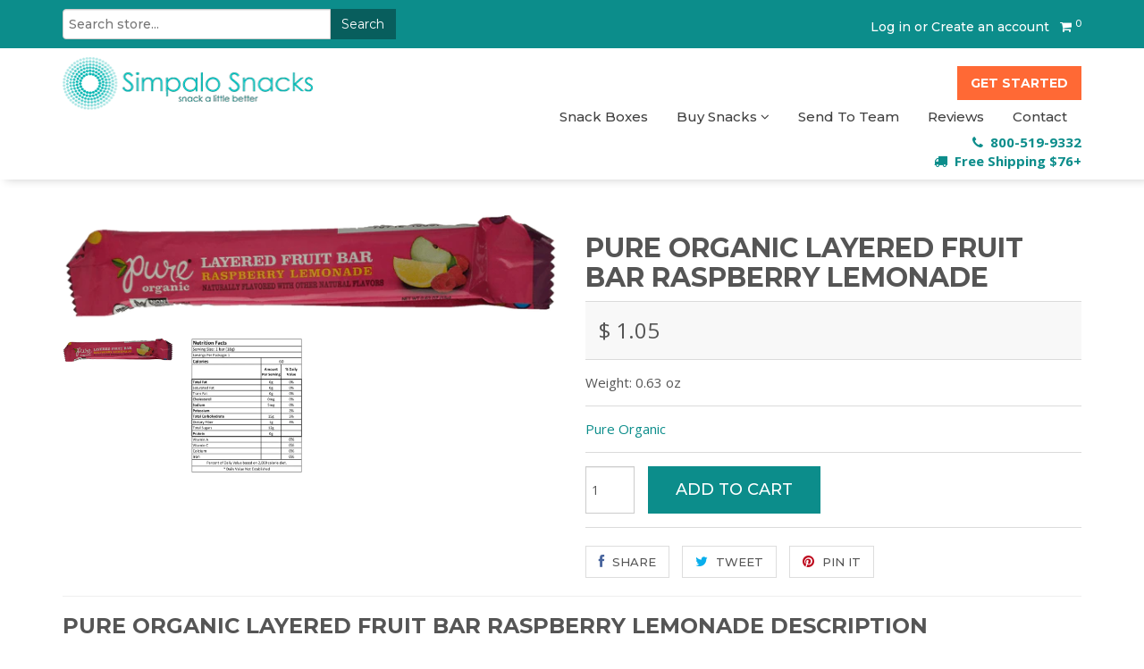

--- FILE ---
content_type: text/html; charset=utf-8
request_url: https://www.simpalosnacks.com/products/pure-organic-layered-fruit-bar-raspberry-lemonade
body_size: 19922
content:
<!doctype html>
<!--[if lt IE 7]><html class="no-js lt-ie9 lt-ie8 lt-ie7" lang="en"> <![endif]-->
<!--[if IE 7]><html class="no-js lt-ie9 lt-ie8" lang="en"> <![endif]-->
<!--[if IE 8]><html class="no-js lt-ie9" lang="en"> <![endif]-->
<!--[if IE 9 ]><html class="ie9 no-js"> <![endif]-->
<!--[if (gt IE 9)|!(IE)]><!--> <html class="no-js" lang="en"> <!--<![endif]-->  
<head>
<!-- Start of TrueVault Polaris Code Block -->
<script>
  window.polarisOptions = {
    GoogleAnalyticsTrackingId: "G-TT9XTPCE1R",
  };
</script>
<script src="https://polaris.truevaultcdn.com/static/polaris.js"></script>
<!-- End of TrueVault Polaris Code Block -->
  
<meta name="google-site-verification" content="_XECkr0Kx9cYO4B711hw9IZgCOO7i6UtCvGuDfDXgdk" />


<!-- Global site tag (gtag.js) - Google Ads: 927903094 -->
<script async src="https://www.googletagmanager.com/gtag/js?id=AW-927903094"></script>
<script>
  window.dataLayer = window.dataLayer || [];
  function gtag(){dataLayer.push(arguments);}
  gtag('js', new Date());

  gtag('config', 'AW-927903094');
</script>

  
  <meta charset="utf-8" />
  <!--[if IE]><meta http-equiv='X-UA-Compatible' content='IE=edge,chrome=1' /><![endif]-->

  

   

   

 

   

  <title>
  Pure Organic Layered Fruit Bar Raspberry Lemonade for Snacking Healthy
  </title>

  
  <meta name="description" content="This fruit bar is delicious fruit with a slight citrus zip to it.  It is organic, gluten free and kosher.  Yet another way to promote healthy office snacking. Gluten Free Organic Non GMO Kosher Vegan Ingredients:  Apple Puree Concentrate*, Apple Juice Concentrate*, Lemon Juice Concentrate*, Citrus Pectin, Vegetable and" />
  

  <link rel="shortcut icon" type="image/x-icon" href="//www.simpalosnacks.com/cdn/shop/t/46/assets/favicon.png?v=2032297763955891441698240258">
  <link rel="canonical" href="https://www.simpalosnacks.com/products/pure-organic-layered-fruit-bar-raspberry-lemonade" />

  <meta name="viewport" content="width=device-width, initial-scale=1" />
  
  
  <meta property="og:type" content="product" />
  <meta property="og:title" content="Pure Organic Layered Fruit Bar Raspberry Lemonade" />
  
  <meta property="og:image" content="http://www.simpalosnacks.com/cdn/shop/products/PureOrganic_RasberryLemonade_grande.gif?v=1603478261" />
  <meta property="og:image:secure_url" content="https://www.simpalosnacks.com/cdn/shop/products/PureOrganic_RasberryLemonade_grande.gif?v=1603478261" />
  
  <meta property="og:image" content="http://www.simpalosnacks.com/cdn/shop/products/NF_PureOrganic_RasberryLemonade_grande.gif?v=1603478279" />
  <meta property="og:image:secure_url" content="https://www.simpalosnacks.com/cdn/shop/products/NF_PureOrganic_RasberryLemonade_grande.gif?v=1603478279" />
  
  <meta property="og:price:amount" content="1.05" />
  <meta property="og:price:currency" content="USD" />



<meta property="og:description" content="This fruit bar is delicious fruit with a slight citrus zip to it.  It is organic, gluten free and kosher.  Yet another way to promote healthy office snacking. Gluten Free Organic Non GMO Kosher Vegan Ingredients:  Apple Puree Concentrate*, Apple Juice Concentrate*, Lemon Juice Concentrate*, Citrus Pectin, Vegetable and" />

<meta property="og:url" content="https://www.simpalosnacks.com/products/pure-organic-layered-fruit-bar-raspberry-lemonade" />
<meta property="og:site_name" content="Simpalo Snacks" />
  
 

  <meta name="twitter:card" content="product" />
  <meta name="twitter:title" content="Pure Organic Layered Fruit Bar Raspberry Lemonade" />
  <meta name="twitter:description" content="This fruit bar is delicious fruit with a slight citrus zip to it.  It is organic, gluten free and kosher.  Yet another way to promote healthy office snacking.Gluten FreeOrganicNon GMOKosherVeganIngredients:  Apple Puree Concentrate*, Apple Juice Concentrate*, Lemon Juice Concentrate*, Citrus Pectin, Vegetable and Fruit Juices Juice for Color (Carrot, Blueberry),  Raspberry Juice Concentrate*, Natural Flavors*." />
  <meta name="twitter:image" content="http://www.simpalosnacks.com/cdn/shop/products/PureOrganic_RasberryLemonade_large.gif?v=1603478261" />
  <meta name="twitter:label1" content="Price" />
  <meta name="twitter:data1" content="$ 1.05 USD" />
  
  <meta name="twitter:label2" content="Brand" />
  <meta name="twitter:data2" content="Pure Organic" />
  


  <script>window.performance && window.performance.mark && window.performance.mark('shopify.content_for_header.start');</script><meta id="shopify-digital-wallet" name="shopify-digital-wallet" content="/10209563/digital_wallets/dialog">
<meta name="shopify-checkout-api-token" content="64bd4114f71ff141c91104cc73956a63">
<link rel="alternate" type="application/json+oembed" href="https://www.simpalosnacks.com/products/pure-organic-layered-fruit-bar-raspberry-lemonade.oembed">
<script async="async" src="/checkouts/internal/preloads.js?locale=en-US"></script>
<link rel="preconnect" href="https://shop.app" crossorigin="anonymous">
<script async="async" src="https://shop.app/checkouts/internal/preloads.js?locale=en-US&shop_id=10209563" crossorigin="anonymous"></script>
<script id="apple-pay-shop-capabilities" type="application/json">{"shopId":10209563,"countryCode":"US","currencyCode":"USD","merchantCapabilities":["supports3DS"],"merchantId":"gid:\/\/shopify\/Shop\/10209563","merchantName":"Simpalo Snacks","requiredBillingContactFields":["postalAddress","email"],"requiredShippingContactFields":["postalAddress","email"],"shippingType":"shipping","supportedNetworks":["visa","masterCard","amex","discover","elo","jcb"],"total":{"type":"pending","label":"Simpalo Snacks","amount":"1.00"},"shopifyPaymentsEnabled":true,"supportsSubscriptions":true}</script>
<script id="shopify-features" type="application/json">{"accessToken":"64bd4114f71ff141c91104cc73956a63","betas":["rich-media-storefront-analytics"],"domain":"www.simpalosnacks.com","predictiveSearch":true,"shopId":10209563,"locale":"en"}</script>
<script>var Shopify = Shopify || {};
Shopify.shop = "simpalo-snacks.myshopify.com";
Shopify.locale = "en";
Shopify.currency = {"active":"USD","rate":"1.0"};
Shopify.country = "US";
Shopify.theme = {"name":"Madwire - Simpalo Snacks - NX - RC","id":162501329199,"schema_name":null,"schema_version":null,"theme_store_id":null,"role":"main"};
Shopify.theme.handle = "null";
Shopify.theme.style = {"id":null,"handle":null};
Shopify.cdnHost = "www.simpalosnacks.com/cdn";
Shopify.routes = Shopify.routes || {};
Shopify.routes.root = "/";</script>
<script type="module">!function(o){(o.Shopify=o.Shopify||{}).modules=!0}(window);</script>
<script>!function(o){function n(){var o=[];function n(){o.push(Array.prototype.slice.apply(arguments))}return n.q=o,n}var t=o.Shopify=o.Shopify||{};t.loadFeatures=n(),t.autoloadFeatures=n()}(window);</script>
<script>
  window.ShopifyPay = window.ShopifyPay || {};
  window.ShopifyPay.apiHost = "shop.app\/pay";
  window.ShopifyPay.redirectState = null;
</script>
<script id="shop-js-analytics" type="application/json">{"pageType":"product"}</script>
<script defer="defer" async type="module" src="//www.simpalosnacks.com/cdn/shopifycloud/shop-js/modules/v2/client.init-shop-cart-sync_DtuiiIyl.en.esm.js"></script>
<script defer="defer" async type="module" src="//www.simpalosnacks.com/cdn/shopifycloud/shop-js/modules/v2/chunk.common_CUHEfi5Q.esm.js"></script>
<script type="module">
  await import("//www.simpalosnacks.com/cdn/shopifycloud/shop-js/modules/v2/client.init-shop-cart-sync_DtuiiIyl.en.esm.js");
await import("//www.simpalosnacks.com/cdn/shopifycloud/shop-js/modules/v2/chunk.common_CUHEfi5Q.esm.js");

  window.Shopify.SignInWithShop?.initShopCartSync?.({"fedCMEnabled":true,"windoidEnabled":true});

</script>
<script>
  window.Shopify = window.Shopify || {};
  if (!window.Shopify.featureAssets) window.Shopify.featureAssets = {};
  window.Shopify.featureAssets['shop-js'] = {"shop-cart-sync":["modules/v2/client.shop-cart-sync_DFoTY42P.en.esm.js","modules/v2/chunk.common_CUHEfi5Q.esm.js"],"init-fed-cm":["modules/v2/client.init-fed-cm_D2UNy1i2.en.esm.js","modules/v2/chunk.common_CUHEfi5Q.esm.js"],"init-shop-email-lookup-coordinator":["modules/v2/client.init-shop-email-lookup-coordinator_BQEe2rDt.en.esm.js","modules/v2/chunk.common_CUHEfi5Q.esm.js"],"shop-cash-offers":["modules/v2/client.shop-cash-offers_3CTtReFF.en.esm.js","modules/v2/chunk.common_CUHEfi5Q.esm.js","modules/v2/chunk.modal_BewljZkx.esm.js"],"shop-button":["modules/v2/client.shop-button_C6oxCjDL.en.esm.js","modules/v2/chunk.common_CUHEfi5Q.esm.js"],"init-windoid":["modules/v2/client.init-windoid_5pix8xhK.en.esm.js","modules/v2/chunk.common_CUHEfi5Q.esm.js"],"avatar":["modules/v2/client.avatar_BTnouDA3.en.esm.js"],"init-shop-cart-sync":["modules/v2/client.init-shop-cart-sync_DtuiiIyl.en.esm.js","modules/v2/chunk.common_CUHEfi5Q.esm.js"],"shop-toast-manager":["modules/v2/client.shop-toast-manager_BYv_8cH1.en.esm.js","modules/v2/chunk.common_CUHEfi5Q.esm.js"],"pay-button":["modules/v2/client.pay-button_FnF9EIkY.en.esm.js","modules/v2/chunk.common_CUHEfi5Q.esm.js"],"shop-login-button":["modules/v2/client.shop-login-button_CH1KUpOf.en.esm.js","modules/v2/chunk.common_CUHEfi5Q.esm.js","modules/v2/chunk.modal_BewljZkx.esm.js"],"init-customer-accounts-sign-up":["modules/v2/client.init-customer-accounts-sign-up_aj7QGgYS.en.esm.js","modules/v2/client.shop-login-button_CH1KUpOf.en.esm.js","modules/v2/chunk.common_CUHEfi5Q.esm.js","modules/v2/chunk.modal_BewljZkx.esm.js"],"init-shop-for-new-customer-accounts":["modules/v2/client.init-shop-for-new-customer-accounts_NbnYRf_7.en.esm.js","modules/v2/client.shop-login-button_CH1KUpOf.en.esm.js","modules/v2/chunk.common_CUHEfi5Q.esm.js","modules/v2/chunk.modal_BewljZkx.esm.js"],"init-customer-accounts":["modules/v2/client.init-customer-accounts_ppedhqCH.en.esm.js","modules/v2/client.shop-login-button_CH1KUpOf.en.esm.js","modules/v2/chunk.common_CUHEfi5Q.esm.js","modules/v2/chunk.modal_BewljZkx.esm.js"],"shop-follow-button":["modules/v2/client.shop-follow-button_CMIBBa6u.en.esm.js","modules/v2/chunk.common_CUHEfi5Q.esm.js","modules/v2/chunk.modal_BewljZkx.esm.js"],"lead-capture":["modules/v2/client.lead-capture_But0hIyf.en.esm.js","modules/v2/chunk.common_CUHEfi5Q.esm.js","modules/v2/chunk.modal_BewljZkx.esm.js"],"checkout-modal":["modules/v2/client.checkout-modal_BBxc70dQ.en.esm.js","modules/v2/chunk.common_CUHEfi5Q.esm.js","modules/v2/chunk.modal_BewljZkx.esm.js"],"shop-login":["modules/v2/client.shop-login_hM3Q17Kl.en.esm.js","modules/v2/chunk.common_CUHEfi5Q.esm.js","modules/v2/chunk.modal_BewljZkx.esm.js"],"payment-terms":["modules/v2/client.payment-terms_CAtGlQYS.en.esm.js","modules/v2/chunk.common_CUHEfi5Q.esm.js","modules/v2/chunk.modal_BewljZkx.esm.js"]};
</script>
<script>(function() {
  var isLoaded = false;
  function asyncLoad() {
    if (isLoaded) return;
    isLoaded = true;
    var urls = ["https:\/\/formbuilder.hulkapps.com\/skeletopapp.js?shop=simpalo-snacks.myshopify.com","https:\/\/ecommplugins-scripts.trustpilot.com\/v2.1\/js\/header.min.js?settings=eyJrZXkiOiJWRXVLTW9LdFBVS1BDcnFnIn0=\u0026shop=simpalo-snacks.myshopify.com","https:\/\/ecommplugins-trustboxsettings.trustpilot.com\/simpalo-snacks.myshopify.com.js?settings=1594231311615\u0026shop=simpalo-snacks.myshopify.com","\/\/code.tidio.co\/ssyspnudfu3org31aheq9obcszq19zqd.js?shop=simpalo-snacks.myshopify.com","https:\/\/d23dclunsivw3h.cloudfront.net\/redirect-app.js?shop=simpalo-snacks.myshopify.com","https:\/\/static.rechargecdn.com\/assets\/js\/widget.min.js?shop=simpalo-snacks.myshopify.com"];
    for (var i = 0; i < urls.length; i++) {
      var s = document.createElement('script');
      s.type = 'text/javascript';
      s.async = true;
      s.src = urls[i];
      var x = document.getElementsByTagName('script')[0];
      x.parentNode.insertBefore(s, x);
    }
  };
  if(window.attachEvent) {
    window.attachEvent('onload', asyncLoad);
  } else {
    window.addEventListener('load', asyncLoad, false);
  }
})();</script>
<script id="__st">var __st={"a":10209563,"offset":-25200,"reqid":"7c69d7d5-a2cd-4112-af8e-8faa3e54b030-1767107021","pageurl":"www.simpalosnacks.com\/products\/pure-organic-layered-fruit-bar-raspberry-lemonade","u":"b61e2556fef3","p":"product","rtyp":"product","rid":4798483169368};</script>
<script>window.ShopifyPaypalV4VisibilityTracking = true;</script>
<script id="captcha-bootstrap">!function(){'use strict';const t='contact',e='account',n='new_comment',o=[[t,t],['blogs',n],['comments',n],[t,'customer']],c=[[e,'customer_login'],[e,'guest_login'],[e,'recover_customer_password'],[e,'create_customer']],r=t=>t.map((([t,e])=>`form[action*='/${t}']:not([data-nocaptcha='true']) input[name='form_type'][value='${e}']`)).join(','),a=t=>()=>t?[...document.querySelectorAll(t)].map((t=>t.form)):[];function s(){const t=[...o],e=r(t);return a(e)}const i='password',u='form_key',d=['recaptcha-v3-token','g-recaptcha-response','h-captcha-response',i],f=()=>{try{return window.sessionStorage}catch{return}},m='__shopify_v',_=t=>t.elements[u];function p(t,e,n=!1){try{const o=window.sessionStorage,c=JSON.parse(o.getItem(e)),{data:r}=function(t){const{data:e,action:n}=t;return t[m]||n?{data:e,action:n}:{data:t,action:n}}(c);for(const[e,n]of Object.entries(r))t.elements[e]&&(t.elements[e].value=n);n&&o.removeItem(e)}catch(o){console.error('form repopulation failed',{error:o})}}const l='form_type',E='cptcha';function T(t){t.dataset[E]=!0}const w=window,h=w.document,L='Shopify',v='ce_forms',y='captcha';let A=!1;((t,e)=>{const n=(g='f06e6c50-85a8-45c8-87d0-21a2b65856fe',I='https://cdn.shopify.com/shopifycloud/storefront-forms-hcaptcha/ce_storefront_forms_captcha_hcaptcha.v1.5.2.iife.js',D={infoText:'Protected by hCaptcha',privacyText:'Privacy',termsText:'Terms'},(t,e,n)=>{const o=w[L][v],c=o.bindForm;if(c)return c(t,g,e,D).then(n);var r;o.q.push([[t,g,e,D],n]),r=I,A||(h.body.append(Object.assign(h.createElement('script'),{id:'captcha-provider',async:!0,src:r})),A=!0)});var g,I,D;w[L]=w[L]||{},w[L][v]=w[L][v]||{},w[L][v].q=[],w[L][y]=w[L][y]||{},w[L][y].protect=function(t,e){n(t,void 0,e),T(t)},Object.freeze(w[L][y]),function(t,e,n,w,h,L){const[v,y,A,g]=function(t,e,n){const i=e?o:[],u=t?c:[],d=[...i,...u],f=r(d),m=r(i),_=r(d.filter((([t,e])=>n.includes(e))));return[a(f),a(m),a(_),s()]}(w,h,L),I=t=>{const e=t.target;return e instanceof HTMLFormElement?e:e&&e.form},D=t=>v().includes(t);t.addEventListener('submit',(t=>{const e=I(t);if(!e)return;const n=D(e)&&!e.dataset.hcaptchaBound&&!e.dataset.recaptchaBound,o=_(e),c=g().includes(e)&&(!o||!o.value);(n||c)&&t.preventDefault(),c&&!n&&(function(t){try{if(!f())return;!function(t){const e=f();if(!e)return;const n=_(t);if(!n)return;const o=n.value;o&&e.removeItem(o)}(t);const e=Array.from(Array(32),(()=>Math.random().toString(36)[2])).join('');!function(t,e){_(t)||t.append(Object.assign(document.createElement('input'),{type:'hidden',name:u})),t.elements[u].value=e}(t,e),function(t,e){const n=f();if(!n)return;const o=[...t.querySelectorAll(`input[type='${i}']`)].map((({name:t})=>t)),c=[...d,...o],r={};for(const[a,s]of new FormData(t).entries())c.includes(a)||(r[a]=s);n.setItem(e,JSON.stringify({[m]:1,action:t.action,data:r}))}(t,e)}catch(e){console.error('failed to persist form',e)}}(e),e.submit())}));const S=(t,e)=>{t&&!t.dataset[E]&&(n(t,e.some((e=>e===t))),T(t))};for(const o of['focusin','change'])t.addEventListener(o,(t=>{const e=I(t);D(e)&&S(e,y())}));const B=e.get('form_key'),M=e.get(l),P=B&&M;t.addEventListener('DOMContentLoaded',(()=>{const t=y();if(P)for(const e of t)e.elements[l].value===M&&p(e,B);[...new Set([...A(),...v().filter((t=>'true'===t.dataset.shopifyCaptcha))])].forEach((e=>S(e,t)))}))}(h,new URLSearchParams(w.location.search),n,t,e,['guest_login'])})(!1,!0)}();</script>
<script integrity="sha256-4kQ18oKyAcykRKYeNunJcIwy7WH5gtpwJnB7kiuLZ1E=" data-source-attribution="shopify.loadfeatures" defer="defer" src="//www.simpalosnacks.com/cdn/shopifycloud/storefront/assets/storefront/load_feature-a0a9edcb.js" crossorigin="anonymous"></script>
<script crossorigin="anonymous" defer="defer" src="//www.simpalosnacks.com/cdn/shopifycloud/storefront/assets/shopify_pay/storefront-65b4c6d7.js?v=20250812"></script>
<script data-source-attribution="shopify.dynamic_checkout.dynamic.init">var Shopify=Shopify||{};Shopify.PaymentButton=Shopify.PaymentButton||{isStorefrontPortableWallets:!0,init:function(){window.Shopify.PaymentButton.init=function(){};var t=document.createElement("script");t.src="https://www.simpalosnacks.com/cdn/shopifycloud/portable-wallets/latest/portable-wallets.en.js",t.type="module",document.head.appendChild(t)}};
</script>
<script data-source-attribution="shopify.dynamic_checkout.buyer_consent">
  function portableWalletsHideBuyerConsent(e){var t=document.getElementById("shopify-buyer-consent"),n=document.getElementById("shopify-subscription-policy-button");t&&n&&(t.classList.add("hidden"),t.setAttribute("aria-hidden","true"),n.removeEventListener("click",e))}function portableWalletsShowBuyerConsent(e){var t=document.getElementById("shopify-buyer-consent"),n=document.getElementById("shopify-subscription-policy-button");t&&n&&(t.classList.remove("hidden"),t.removeAttribute("aria-hidden"),n.addEventListener("click",e))}window.Shopify?.PaymentButton&&(window.Shopify.PaymentButton.hideBuyerConsent=portableWalletsHideBuyerConsent,window.Shopify.PaymentButton.showBuyerConsent=portableWalletsShowBuyerConsent);
</script>
<script data-source-attribution="shopify.dynamic_checkout.cart.bootstrap">document.addEventListener("DOMContentLoaded",(function(){function t(){return document.querySelector("shopify-accelerated-checkout-cart, shopify-accelerated-checkout")}if(t())Shopify.PaymentButton.init();else{new MutationObserver((function(e,n){t()&&(Shopify.PaymentButton.init(),n.disconnect())})).observe(document.body,{childList:!0,subtree:!0})}}));
</script>
<link id="shopify-accelerated-checkout-styles" rel="stylesheet" media="screen" href="https://www.simpalosnacks.com/cdn/shopifycloud/portable-wallets/latest/accelerated-checkout-backwards-compat.css" crossorigin="anonymous">
<style id="shopify-accelerated-checkout-cart">
        #shopify-buyer-consent {
  margin-top: 1em;
  display: inline-block;
  width: 100%;
}

#shopify-buyer-consent.hidden {
  display: none;
}

#shopify-subscription-policy-button {
  background: none;
  border: none;
  padding: 0;
  text-decoration: underline;
  font-size: inherit;
  cursor: pointer;
}

#shopify-subscription-policy-button::before {
  box-shadow: none;
}

      </style>

<script>window.performance && window.performance.mark && window.performance.mark('shopify.content_for_header.end');</script>
  
  <!-- OWL Styles -->
  <link href="//www.simpalosnacks.com/cdn/shop/t/46/assets/owl-carousel.css?v=134336538459279982341698240258" rel="stylesheet" type="text/css" media="all" />
  <link href="//www.simpalosnacks.com/cdn/shop/t/46/assets/owl.theme.min.css?v=76336747879529463701698240258" rel="stylesheet" type="text/css" media="all" />

  <link href="//www.simpalosnacks.com/cdn/shop/t/46/assets/style.scss.css?v=94878666976612377331700156178" rel="stylesheet" type="text/css" media="all" />
  <link href="//www.simpalosnacks.com/cdn/shop/t/46/assets/custom.scss.css?v=179984641651234246211702588250" rel="stylesheet" type="text/css" media="all" />
  <link href="//www.simpalosnacks.com/cdn/s/global/social/social-icons.css" rel="stylesheet" type="text/css" media="all" />
  <link href="//cdnjs.cloudflare.com/ajax/libs/font-awesome/4.0.3/css/font-awesome.css" rel="stylesheet" type="text/css" media="all" />
  
  <!-- Lite Loading Youtube css -->
  <link href="//www.simpalosnacks.com/cdn/shop/t/46/assets/lite-yt-embed.css?v=4664740570743846941698240258" rel="stylesheet" type="text/css" media="all" />
  
 
  <link href="//fonts.googleapis.com/css?family=Sansita+Swashed:wght@900|Montserrat:500,600,700, 800|Open+Sans:400,400i,700,700i" rel="stylesheet" type="text/css" media="all" />

  <!--[if lt IE 9]>
  <script src="//html5shiv.googlecode.com/svn/trunk/html5.js" type="text/javascript"></script>
  <![endif]-->

  <script src="//www.simpalosnacks.com/cdn/shopifycloud/storefront/assets/themes_support/shopify_common-5f594365.js" type="text/javascript"></script>
  
  
  <!-- Additional Shopify helpers that will likely be added to the global shopify_common.js some day soon. -->
  <script src="//www.simpalosnacks.com/cdn/shop/t/46/assets/shopify_common.js?v=14298614452551288571698240258" type="text/javascript"></script>

  <script src="//www.simpalosnacks.com/cdn/shopifycloud/storefront/assets/themes_support/option_selection-b017cd28.js" type="text/javascript"></script>

  <script src="//ajax.googleapis.com/ajax/libs/jquery/1.11.0/jquery.min.js" type="text/javascript"></script>
  <script>jQuery('html').removeClass('no-js').addClass('js');</script>
  
  <!-- TrustBox script -->
<script type="text/javascript" src="//widget.trustpilot.com/bootstrap/v5/tp.widget.bootstrap.min.js" async></script>
<!-- End TrustBox script -->

  <!-- favicon and apple touch 
  <link rel="shortcut icon" href="//www.simpalosnacks.com/cdn/shop/t/46/assets/favicon.ico?2582" type="image/x-icon" />
  <link rel="apple-touch-icon" href="//www.simpalosnacks.com/cdn/shop/t/46/assets/iphone-icon.png?2582" /> -->
  
  <script>
      
  /** Disable gistToken attribute */
      
  if (typeof(GIST) == 'undefined') {
    window.GIST = GIST = {};
  }      

  window.GIST.disable_token = true;
      
  </script>
  <script>

  /**
   * IMPORTANT!
   * Do not edit this file. Any changes made could be overwritten by Giftship at
   * any time. If you need assistance, please reach out to us at support@gist-apps.com.
   *
   * The below code is critical to the functionality of Giftship's multiple shipping
   * address and bundle features. It also greatly improves the load time of the
   * application.
   */

  if (typeof(GIST) == 'undefined') {
    window.GIST = GIST = {};
  }
  if (typeof(GIST.f) == 'undefined') {
    GIST.f = {};
  }

  GIST.f._isEmpty = function(obj){

    for(var prop in obj) {
      if(obj.hasOwnProperty(prop)) {
        return false;
      }
    }

    return JSON.stringify(obj) === JSON.stringify({});

  };

  GIST.bundles   = [];
  GIST.remove    = {};
  GIST.discounts = [];

  
  
  

  

  
  GIST._bundleCart = false;
  

  

  
  if (GIST.remove && !GIST.f._isEmpty(GIST.remove) ) {

    GIST.xhr = new XMLHttpRequest();
    GIST.xhr.open('POST', Shopify.routes.root + 'cart/update.js');
    GIST.xhr.setRequestHeader('Content-Type', 'application/json');
    GIST.xhr.onload = function() {
      if (GIST.xhr.status === 200 && window.performance) {
         var navEntries = window.performance.getEntriesByType('navigation');
         if (navEntries.length > 0 && navEntries[0].type === 'back_forward') {
            location.reload();
         } else if (window.performance.navigation && window.performance.navigation.type == window.performance.navigation.TYPE_BACK_FORWARD) {
            location.reload();
         }
       }
    };
    GIST.xhr.send(JSON.stringify({updates:GIST.remove}));

  }
  

</script>





<script type="text/javascript" src="https://cdn.giftship.app/build/storefront/giftship.js" async></script>
<link rel="stylesheet" type="text/css" href="https://cdn.giftship.app/build/storefront/giftship.css">








  	


  <!-- Global site tag (gtag.js) - Google Analytics -->
<script async src="https://www.googletagmanager.com/gtag/js?id=G-TT9XTPCE1R"></script>
<script>
  window.dataLayer = window.dataLayer || [];
  function gtag(){dataLayer.push(arguments);}
  gtag('js', new Date());

  gtag('config', 'G-TT9XTPCE1R');
</script>




  
<link href="https://monorail-edge.shopifysvc.com" rel="dns-prefetch">
<script>(function(){if ("sendBeacon" in navigator && "performance" in window) {try {var session_token_from_headers = performance.getEntriesByType('navigation')[0].serverTiming.find(x => x.name == '_s').description;} catch {var session_token_from_headers = undefined;}var session_cookie_matches = document.cookie.match(/_shopify_s=([^;]*)/);var session_token_from_cookie = session_cookie_matches && session_cookie_matches.length === 2 ? session_cookie_matches[1] : "";var session_token = session_token_from_headers || session_token_from_cookie || "";function handle_abandonment_event(e) {var entries = performance.getEntries().filter(function(entry) {return /monorail-edge.shopifysvc.com/.test(entry.name);});if (!window.abandonment_tracked && entries.length === 0) {window.abandonment_tracked = true;var currentMs = Date.now();var navigation_start = performance.timing.navigationStart;var payload = {shop_id: 10209563,url: window.location.href,navigation_start,duration: currentMs - navigation_start,session_token,page_type: "product"};window.navigator.sendBeacon("https://monorail-edge.shopifysvc.com/v1/produce", JSON.stringify({schema_id: "online_store_buyer_site_abandonment/1.1",payload: payload,metadata: {event_created_at_ms: currentMs,event_sent_at_ms: currentMs}}));}}window.addEventListener('pagehide', handle_abandonment_event);}}());</script>
<script id="web-pixels-manager-setup">(function e(e,d,r,n,o){if(void 0===o&&(o={}),!Boolean(null===(a=null===(i=window.Shopify)||void 0===i?void 0:i.analytics)||void 0===a?void 0:a.replayQueue)){var i,a;window.Shopify=window.Shopify||{};var t=window.Shopify;t.analytics=t.analytics||{};var s=t.analytics;s.replayQueue=[],s.publish=function(e,d,r){return s.replayQueue.push([e,d,r]),!0};try{self.performance.mark("wpm:start")}catch(e){}var l=function(){var e={modern:/Edge?\/(1{2}[4-9]|1[2-9]\d|[2-9]\d{2}|\d{4,})\.\d+(\.\d+|)|Firefox\/(1{2}[4-9]|1[2-9]\d|[2-9]\d{2}|\d{4,})\.\d+(\.\d+|)|Chrom(ium|e)\/(9{2}|\d{3,})\.\d+(\.\d+|)|(Maci|X1{2}).+ Version\/(15\.\d+|(1[6-9]|[2-9]\d|\d{3,})\.\d+)([,.]\d+|)( \(\w+\)|)( Mobile\/\w+|) Safari\/|Chrome.+OPR\/(9{2}|\d{3,})\.\d+\.\d+|(CPU[ +]OS|iPhone[ +]OS|CPU[ +]iPhone|CPU IPhone OS|CPU iPad OS)[ +]+(15[._]\d+|(1[6-9]|[2-9]\d|\d{3,})[._]\d+)([._]\d+|)|Android:?[ /-](13[3-9]|1[4-9]\d|[2-9]\d{2}|\d{4,})(\.\d+|)(\.\d+|)|Android.+Firefox\/(13[5-9]|1[4-9]\d|[2-9]\d{2}|\d{4,})\.\d+(\.\d+|)|Android.+Chrom(ium|e)\/(13[3-9]|1[4-9]\d|[2-9]\d{2}|\d{4,})\.\d+(\.\d+|)|SamsungBrowser\/([2-9]\d|\d{3,})\.\d+/,legacy:/Edge?\/(1[6-9]|[2-9]\d|\d{3,})\.\d+(\.\d+|)|Firefox\/(5[4-9]|[6-9]\d|\d{3,})\.\d+(\.\d+|)|Chrom(ium|e)\/(5[1-9]|[6-9]\d|\d{3,})\.\d+(\.\d+|)([\d.]+$|.*Safari\/(?![\d.]+ Edge\/[\d.]+$))|(Maci|X1{2}).+ Version\/(10\.\d+|(1[1-9]|[2-9]\d|\d{3,})\.\d+)([,.]\d+|)( \(\w+\)|)( Mobile\/\w+|) Safari\/|Chrome.+OPR\/(3[89]|[4-9]\d|\d{3,})\.\d+\.\d+|(CPU[ +]OS|iPhone[ +]OS|CPU[ +]iPhone|CPU IPhone OS|CPU iPad OS)[ +]+(10[._]\d+|(1[1-9]|[2-9]\d|\d{3,})[._]\d+)([._]\d+|)|Android:?[ /-](13[3-9]|1[4-9]\d|[2-9]\d{2}|\d{4,})(\.\d+|)(\.\d+|)|Mobile Safari.+OPR\/([89]\d|\d{3,})\.\d+\.\d+|Android.+Firefox\/(13[5-9]|1[4-9]\d|[2-9]\d{2}|\d{4,})\.\d+(\.\d+|)|Android.+Chrom(ium|e)\/(13[3-9]|1[4-9]\d|[2-9]\d{2}|\d{4,})\.\d+(\.\d+|)|Android.+(UC? ?Browser|UCWEB|U3)[ /]?(15\.([5-9]|\d{2,})|(1[6-9]|[2-9]\d|\d{3,})\.\d+)\.\d+|SamsungBrowser\/(5\.\d+|([6-9]|\d{2,})\.\d+)|Android.+MQ{2}Browser\/(14(\.(9|\d{2,})|)|(1[5-9]|[2-9]\d|\d{3,})(\.\d+|))(\.\d+|)|K[Aa][Ii]OS\/(3\.\d+|([4-9]|\d{2,})\.\d+)(\.\d+|)/},d=e.modern,r=e.legacy,n=navigator.userAgent;return n.match(d)?"modern":n.match(r)?"legacy":"unknown"}(),u="modern"===l?"modern":"legacy",c=(null!=n?n:{modern:"",legacy:""})[u],f=function(e){return[e.baseUrl,"/wpm","/b",e.hashVersion,"modern"===e.buildTarget?"m":"l",".js"].join("")}({baseUrl:d,hashVersion:r,buildTarget:u}),m=function(e){var d=e.version,r=e.bundleTarget,n=e.surface,o=e.pageUrl,i=e.monorailEndpoint;return{emit:function(e){var a=e.status,t=e.errorMsg,s=(new Date).getTime(),l=JSON.stringify({metadata:{event_sent_at_ms:s},events:[{schema_id:"web_pixels_manager_load/3.1",payload:{version:d,bundle_target:r,page_url:o,status:a,surface:n,error_msg:t},metadata:{event_created_at_ms:s}}]});if(!i)return console&&console.warn&&console.warn("[Web Pixels Manager] No Monorail endpoint provided, skipping logging."),!1;try{return self.navigator.sendBeacon.bind(self.navigator)(i,l)}catch(e){}var u=new XMLHttpRequest;try{return u.open("POST",i,!0),u.setRequestHeader("Content-Type","text/plain"),u.send(l),!0}catch(e){return console&&console.warn&&console.warn("[Web Pixels Manager] Got an unhandled error while logging to Monorail."),!1}}}}({version:r,bundleTarget:l,surface:e.surface,pageUrl:self.location.href,monorailEndpoint:e.monorailEndpoint});try{o.browserTarget=l,function(e){var d=e.src,r=e.async,n=void 0===r||r,o=e.onload,i=e.onerror,a=e.sri,t=e.scriptDataAttributes,s=void 0===t?{}:t,l=document.createElement("script"),u=document.querySelector("head"),c=document.querySelector("body");if(l.async=n,l.src=d,a&&(l.integrity=a,l.crossOrigin="anonymous"),s)for(var f in s)if(Object.prototype.hasOwnProperty.call(s,f))try{l.dataset[f]=s[f]}catch(e){}if(o&&l.addEventListener("load",o),i&&l.addEventListener("error",i),u)u.appendChild(l);else{if(!c)throw new Error("Did not find a head or body element to append the script");c.appendChild(l)}}({src:f,async:!0,onload:function(){if(!function(){var e,d;return Boolean(null===(d=null===(e=window.Shopify)||void 0===e?void 0:e.analytics)||void 0===d?void 0:d.initialized)}()){var d=window.webPixelsManager.init(e)||void 0;if(d){var r=window.Shopify.analytics;r.replayQueue.forEach((function(e){var r=e[0],n=e[1],o=e[2];d.publishCustomEvent(r,n,o)})),r.replayQueue=[],r.publish=d.publishCustomEvent,r.visitor=d.visitor,r.initialized=!0}}},onerror:function(){return m.emit({status:"failed",errorMsg:"".concat(f," has failed to load")})},sri:function(e){var d=/^sha384-[A-Za-z0-9+/=]+$/;return"string"==typeof e&&d.test(e)}(c)?c:"",scriptDataAttributes:o}),m.emit({status:"loading"})}catch(e){m.emit({status:"failed",errorMsg:(null==e?void 0:e.message)||"Unknown error"})}}})({shopId: 10209563,storefrontBaseUrl: "https://www.simpalosnacks.com",extensionsBaseUrl: "https://extensions.shopifycdn.com/cdn/shopifycloud/web-pixels-manager",monorailEndpoint: "https://monorail-edge.shopifysvc.com/unstable/produce_batch",surface: "storefront-renderer",enabledBetaFlags: ["2dca8a86","a0d5f9d2"],webPixelsConfigList: [{"id":"shopify-app-pixel","configuration":"{}","eventPayloadVersion":"v1","runtimeContext":"STRICT","scriptVersion":"0450","apiClientId":"shopify-pixel","type":"APP","privacyPurposes":["ANALYTICS","MARKETING"]},{"id":"shopify-custom-pixel","eventPayloadVersion":"v1","runtimeContext":"LAX","scriptVersion":"0450","apiClientId":"shopify-pixel","type":"CUSTOM","privacyPurposes":["ANALYTICS","MARKETING"]}],isMerchantRequest: false,initData: {"shop":{"name":"Simpalo Snacks","paymentSettings":{"currencyCode":"USD"},"myshopifyDomain":"simpalo-snacks.myshopify.com","countryCode":"US","storefrontUrl":"https:\/\/www.simpalosnacks.com"},"customer":null,"cart":null,"checkout":null,"productVariants":[{"price":{"amount":1.05,"currencyCode":"USD"},"product":{"title":"Pure Organic Layered Fruit Bar Raspberry Lemonade","vendor":"Pure Organic","id":"4798483169368","untranslatedTitle":"Pure Organic Layered Fruit Bar Raspberry Lemonade","url":"\/products\/pure-organic-layered-fruit-bar-raspberry-lemonade","type":"nuts and fruit"},"id":"33447992819800","image":{"src":"\/\/www.simpalosnacks.com\/cdn\/shop\/products\/PureOrganic_RasberryLemonade.gif?v=1603478261"},"sku":"PureOrganicRaspberryLemonade","title":"Default Title","untranslatedTitle":"Default Title"}],"purchasingCompany":null},},"https://www.simpalosnacks.com/cdn","da62cc92w68dfea28pcf9825a4m392e00d0",{"modern":"","legacy":""},{"shopId":"10209563","storefrontBaseUrl":"https:\/\/www.simpalosnacks.com","extensionBaseUrl":"https:\/\/extensions.shopifycdn.com\/cdn\/shopifycloud\/web-pixels-manager","surface":"storefront-renderer","enabledBetaFlags":"[\"2dca8a86\", \"a0d5f9d2\"]","isMerchantRequest":"false","hashVersion":"da62cc92w68dfea28pcf9825a4m392e00d0","publish":"custom","events":"[[\"page_viewed\",{}],[\"product_viewed\",{\"productVariant\":{\"price\":{\"amount\":1.05,\"currencyCode\":\"USD\"},\"product\":{\"title\":\"Pure Organic Layered Fruit Bar Raspberry Lemonade\",\"vendor\":\"Pure Organic\",\"id\":\"4798483169368\",\"untranslatedTitle\":\"Pure Organic Layered Fruit Bar Raspberry Lemonade\",\"url\":\"\/products\/pure-organic-layered-fruit-bar-raspberry-lemonade\",\"type\":\"nuts and fruit\"},\"id\":\"33447992819800\",\"image\":{\"src\":\"\/\/www.simpalosnacks.com\/cdn\/shop\/products\/PureOrganic_RasberryLemonade.gif?v=1603478261\"},\"sku\":\"PureOrganicRaspberryLemonade\",\"title\":\"Default Title\",\"untranslatedTitle\":\"Default Title\"}}]]"});</script><script>
  window.ShopifyAnalytics = window.ShopifyAnalytics || {};
  window.ShopifyAnalytics.meta = window.ShopifyAnalytics.meta || {};
  window.ShopifyAnalytics.meta.currency = 'USD';
  var meta = {"product":{"id":4798483169368,"gid":"gid:\/\/shopify\/Product\/4798483169368","vendor":"Pure Organic","type":"nuts and fruit","handle":"pure-organic-layered-fruit-bar-raspberry-lemonade","variants":[{"id":33447992819800,"price":105,"name":"Pure Organic Layered Fruit Bar Raspberry Lemonade","public_title":null,"sku":"PureOrganicRaspberryLemonade"}],"remote":false},"page":{"pageType":"product","resourceType":"product","resourceId":4798483169368,"requestId":"7c69d7d5-a2cd-4112-af8e-8faa3e54b030-1767107021"}};
  for (var attr in meta) {
    window.ShopifyAnalytics.meta[attr] = meta[attr];
  }
</script>
<script class="analytics">
  (function () {
    var customDocumentWrite = function(content) {
      var jquery = null;

      if (window.jQuery) {
        jquery = window.jQuery;
      } else if (window.Checkout && window.Checkout.$) {
        jquery = window.Checkout.$;
      }

      if (jquery) {
        jquery('body').append(content);
      }
    };

    var hasLoggedConversion = function(token) {
      if (token) {
        return document.cookie.indexOf('loggedConversion=' + token) !== -1;
      }
      return false;
    }

    var setCookieIfConversion = function(token) {
      if (token) {
        var twoMonthsFromNow = new Date(Date.now());
        twoMonthsFromNow.setMonth(twoMonthsFromNow.getMonth() + 2);

        document.cookie = 'loggedConversion=' + token + '; expires=' + twoMonthsFromNow;
      }
    }

    var trekkie = window.ShopifyAnalytics.lib = window.trekkie = window.trekkie || [];
    if (trekkie.integrations) {
      return;
    }
    trekkie.methods = [
      'identify',
      'page',
      'ready',
      'track',
      'trackForm',
      'trackLink'
    ];
    trekkie.factory = function(method) {
      return function() {
        var args = Array.prototype.slice.call(arguments);
        args.unshift(method);
        trekkie.push(args);
        return trekkie;
      };
    };
    for (var i = 0; i < trekkie.methods.length; i++) {
      var key = trekkie.methods[i];
      trekkie[key] = trekkie.factory(key);
    }
    trekkie.load = function(config) {
      trekkie.config = config || {};
      trekkie.config.initialDocumentCookie = document.cookie;
      var first = document.getElementsByTagName('script')[0];
      var script = document.createElement('script');
      script.type = 'text/javascript';
      script.onerror = function(e) {
        var scriptFallback = document.createElement('script');
        scriptFallback.type = 'text/javascript';
        scriptFallback.onerror = function(error) {
                var Monorail = {
      produce: function produce(monorailDomain, schemaId, payload) {
        var currentMs = new Date().getTime();
        var event = {
          schema_id: schemaId,
          payload: payload,
          metadata: {
            event_created_at_ms: currentMs,
            event_sent_at_ms: currentMs
          }
        };
        return Monorail.sendRequest("https://" + monorailDomain + "/v1/produce", JSON.stringify(event));
      },
      sendRequest: function sendRequest(endpointUrl, payload) {
        // Try the sendBeacon API
        if (window && window.navigator && typeof window.navigator.sendBeacon === 'function' && typeof window.Blob === 'function' && !Monorail.isIos12()) {
          var blobData = new window.Blob([payload], {
            type: 'text/plain'
          });

          if (window.navigator.sendBeacon(endpointUrl, blobData)) {
            return true;
          } // sendBeacon was not successful

        } // XHR beacon

        var xhr = new XMLHttpRequest();

        try {
          xhr.open('POST', endpointUrl);
          xhr.setRequestHeader('Content-Type', 'text/plain');
          xhr.send(payload);
        } catch (e) {
          console.log(e);
        }

        return false;
      },
      isIos12: function isIos12() {
        return window.navigator.userAgent.lastIndexOf('iPhone; CPU iPhone OS 12_') !== -1 || window.navigator.userAgent.lastIndexOf('iPad; CPU OS 12_') !== -1;
      }
    };
    Monorail.produce('monorail-edge.shopifysvc.com',
      'trekkie_storefront_load_errors/1.1',
      {shop_id: 10209563,
      theme_id: 162501329199,
      app_name: "storefront",
      context_url: window.location.href,
      source_url: "//www.simpalosnacks.com/cdn/s/trekkie.storefront.8f32c7f0b513e73f3235c26245676203e1209161.min.js"});

        };
        scriptFallback.async = true;
        scriptFallback.src = '//www.simpalosnacks.com/cdn/s/trekkie.storefront.8f32c7f0b513e73f3235c26245676203e1209161.min.js';
        first.parentNode.insertBefore(scriptFallback, first);
      };
      script.async = true;
      script.src = '//www.simpalosnacks.com/cdn/s/trekkie.storefront.8f32c7f0b513e73f3235c26245676203e1209161.min.js';
      first.parentNode.insertBefore(script, first);
    };
    trekkie.load(
      {"Trekkie":{"appName":"storefront","development":false,"defaultAttributes":{"shopId":10209563,"isMerchantRequest":null,"themeId":162501329199,"themeCityHash":"17990424610965677165","contentLanguage":"en","currency":"USD","eventMetadataId":"ab96dfd5-eb60-4afc-8c04-1b6c3b96f0c6"},"isServerSideCookieWritingEnabled":true,"monorailRegion":"shop_domain","enabledBetaFlags":["65f19447"]},"Session Attribution":{},"S2S":{"facebookCapiEnabled":false,"source":"trekkie-storefront-renderer","apiClientId":580111}}
    );

    var loaded = false;
    trekkie.ready(function() {
      if (loaded) return;
      loaded = true;

      window.ShopifyAnalytics.lib = window.trekkie;

      var originalDocumentWrite = document.write;
      document.write = customDocumentWrite;
      try { window.ShopifyAnalytics.merchantGoogleAnalytics.call(this); } catch(error) {};
      document.write = originalDocumentWrite;

      window.ShopifyAnalytics.lib.page(null,{"pageType":"product","resourceType":"product","resourceId":4798483169368,"requestId":"7c69d7d5-a2cd-4112-af8e-8faa3e54b030-1767107021","shopifyEmitted":true});

      var match = window.location.pathname.match(/checkouts\/(.+)\/(thank_you|post_purchase)/)
      var token = match? match[1]: undefined;
      if (!hasLoggedConversion(token)) {
        setCookieIfConversion(token);
        window.ShopifyAnalytics.lib.track("Viewed Product",{"currency":"USD","variantId":33447992819800,"productId":4798483169368,"productGid":"gid:\/\/shopify\/Product\/4798483169368","name":"Pure Organic Layered Fruit Bar Raspberry Lemonade","price":"1.05","sku":"PureOrganicRaspberryLemonade","brand":"Pure Organic","variant":null,"category":"nuts and fruit","nonInteraction":true,"remote":false},undefined,undefined,{"shopifyEmitted":true});
      window.ShopifyAnalytics.lib.track("monorail:\/\/trekkie_storefront_viewed_product\/1.1",{"currency":"USD","variantId":33447992819800,"productId":4798483169368,"productGid":"gid:\/\/shopify\/Product\/4798483169368","name":"Pure Organic Layered Fruit Bar Raspberry Lemonade","price":"1.05","sku":"PureOrganicRaspberryLemonade","brand":"Pure Organic","variant":null,"category":"nuts and fruit","nonInteraction":true,"remote":false,"referer":"https:\/\/www.simpalosnacks.com\/products\/pure-organic-layered-fruit-bar-raspberry-lemonade"});
      }
    });


        var eventsListenerScript = document.createElement('script');
        eventsListenerScript.async = true;
        eventsListenerScript.src = "//www.simpalosnacks.com/cdn/shopifycloud/storefront/assets/shop_events_listener-3da45d37.js";
        document.getElementsByTagName('head')[0].appendChild(eventsListenerScript);

})();</script>
<script
  defer
  src="https://www.simpalosnacks.com/cdn/shopifycloud/perf-kit/shopify-perf-kit-2.1.2.min.js"
  data-application="storefront-renderer"
  data-shop-id="10209563"
  data-render-region="gcp-us-central1"
  data-page-type="product"
  data-theme-instance-id="162501329199"
  data-theme-name=""
  data-theme-version=""
  data-monorail-region="shop_domain"
  data-resource-timing-sampling-rate="10"
  data-shs="true"
  data-shs-beacon="true"
  data-shs-export-with-fetch="true"
  data-shs-logs-sample-rate="1"
  data-shs-beacon-endpoint="https://www.simpalosnacks.com/api/collect"
></script>
</head>

<body id="pure-organic-layered-fruit-bar-raspberry-lemonade-for-snacking-healthy" class="template-product " >

  
    <header class="site-header" role="banner">
      
      
      
      <div class="mobile-header visible-xs visible-sm">
        <div class="container">
          <div class="row">
            <div class="col-xs-3">
              <button class="btn btn-link btn-mobile-nav toggle-mobile-nav" aria-label="Menu"><i class="fa fa-bars"></i></button>
            </div>
            <div class="col-xs-9">
              <div class="mobileCart-link text-right">
                <a class="btn btn-link btn-mobileCart" href="/cart"><i class="fa fa-shopping-cart"></i> 0 ($ 0.00)</a>
              </div>
            </div>
          </div>
        </div>
      </div>
      
      <div class="header-top hidden-xs hidden-sm">
        <div class="container">
          <div class="row row10">
            <div class="col-sm-6 col-md-5 col-lg-4">
              <form action="/search" method="get" class="search-form" role="search">
                <div class="input-group">
                  <input name="q" type="search" id="search-field" class="form-control" placeholder="Search store..." value="" />
                  <span class="input-group-btn">
                  	<input type="submit" id="search-submit" class="btn btn-primary" value="Search" />
                  </span>
                </div>
              </form>
            </div>
            <div class="col-sm-6 col-md-4 col-lg-4 text-center">
              
            </div>
            <div class="col-md-3 col-lg-4 hidden-xs hidden-sm">
              
              
              <div class="customer-links text-right top10">
                
                <a href="/account/login" id="customer_login_link">Log in</a>
                
                or <a href="/account/register" id="customer_register_link">Create an account</a>
                
                 
                &nbsp;
                <span id="cart-count"><a href="/cart"><i class="fa fa-shopping-cart"></i> <sup class="cart-count">0</sup></a></span>
              </div>
              
              
              
              
            </div>
          </div>
        </div>
      </div>
      
      <div class="header-main">
        <div class="container">
          <div class="row">
            <div class="col-md-4 text-center-sm">
              
              
              <a id="logo" href="/">
                <img src="//www.simpalosnacks.com/cdn/shop/t/46/assets/logo.png?v=112369950088906498131698240258" width=280 height=60 alt="Simpalo Snacks" >
                
              </a>
              
              
            </div>
            <div class="col-md-8 text-right hidden-xs hidden-sm">
              <div class="site-header-nav hidden-xs hidden-sm">

                
                <a href="https://www.simpalosnacks.com/collections/best-value-variety-snack-boxes" class="btn btn-secondary nav-btn" onClick="ga('send', 'event', { eventCategory: 'Get Started Form', eventAction: 'Get Started', eventLabel: 'Get Started'})";>GET STARTED</a>
                
                

<nav role="navigation">
  <ul class="main-nav clearfix">
   
    
    
    
    
    
    
    
    <li class=" first">
      <a href="/pages/healthy-snack-boxes">Snack Boxes</a> 
      
    </li>
    
    
    
    
    
    
    <li class=" dropdown">
      <a href="/collections/buy-healthy-snacks">Buy Snacks <i class="fa fa-angle-down"></i></a> 
      
      <ul class="dropdown-menu">
        
          
          <li class="">
            <a href="/collections/nuts-fruit">Nuts & Fruit</a>
          </li>
          
          <li class="">
            <a href="/collections/healthy-snack-bars">Healthy Snack Bars</a>
          </li>
          
          <li class="">
            <a href="/collections/crunchy-savory-healthy-office-snacks-delivered">Crunchy and Savory</a>
          </li>
          
          <li class="">
            <a href="/collections/vegan">Vegan</a>
          </li>
          
          <li class="">
            <a href="/collections/gluten-free">Gluten Free</a>
          </li>
          
          <li class="">
            <a href="/collections/kosher">Kosher</a>
          </li>
          
          <li class="">
            <a href="/collections/tree-nut-free">Tree Nut Free</a>
          </li>
          
          <li class="">
            <a href="/collections/non-gmo">Non GMO</a>
          </li>
          
          <li class="">
            <a href="/collections/high-protein">High Protein</a>
          </li>
          
          <li class="">
            <a href="/collections/buy-healthy-snacks">All Snacks</a>
          </li>
          
          <li class="">
            <a href="/collections/beverages">Beverages</a>
          </li>
          
        
      </ul>
      
    </li>
    
    
    
    
    
    
    <li class="">
      <a href="/pages/snacks-for-remote-workers-and-virtual-attendees">Send To Team</a> 
      
    </li>
    
    
    
    
    
    
    <li class="">
      <a href="/pages/office-snack-delivery-reviews">Reviews</a> 
      
    </li>
    
    
    
    
    
    
    <li class=" last">
      <a href="/pages/contact-us">Contact</a> 
      
    </li>
    
  </ul>
</nav>

                
              </div><!--/.site-header-nav-->
              
              <p class="contact-phone">
              
            </div>
            <div class="col-md-2 col-md-offset-10 hidden-xs hidden-sm text-right">
              <a class="get-started-phone" href="tel:1-800-519-9332"><strong><span class="fa fa-phone"> </span> 800-519-9332</strong></a>
            </div>
            <div class="col-md-2 col-md-offset-10 hidden-xs hidden-sm text-right">
              <a class="get-started-phone" href="/pages/customer-service"><strong><span class="fa fa-truck"> </span> Free Shipping $76+</strong></a>
            </div>
          </div>
        </div><!--/.container-->
      </div><!--/.header-main-->
      
    </header>
  
  <!-- Site Inner Banner -->
  <div class="inner-banner">  
  </div>

    <main class="site-main-content" role="main">
      
      <div class="container">
  
  
  

  <div class="product" itemscope itemtype="http://schema.org/Product">

    <meta itemprop="url" content="https://www.simpalosnacks.com/products/pure-organic-layered-fruit-bar-raspberry-lemonade" />
    <meta itemprop="image" content="https://www.simpalosnacks.com/cdn/shop/products/PureOrganic_RasberryLemonade_grande.gif?v=1603478261" />
    <meta itemprop="gtin" content="190912100872" />

    <form action="/cart/add" data-productid="4798483169368" method="post" enctype="multipart/form-data" data-productid="4798483169368">
      
      <div class="row">
        <div class="col-sm-6">
          <div class="product-photos">

          

            
            <div class="product-photo-container">
              <a class="swipebox hover-fade" rel="gallery-1" href="//www.simpalosnacks.com/cdn/shop/products/PureOrganic_RasberryLemonade_1024x1024.gif?v=1603478261">
                <img src="//www.simpalosnacks.com/cdn/shop/products/PureOrganic_RasberryLemonade_grande.gif?v=1603478261" alt="Pure Organic Layered Fruit Bar Raspberry Lemonade" />
              </a>
            </div>

            
            <ul class="product-photo-thumbs clearfix grid">
              
              <li class="product-photo-thumb">
                <a class="swipebox hover-fade" rel="gallery-1" href="//www.simpalosnacks.com/cdn/shop/products/PureOrganic_RasberryLemonade_1024x1024.gif?v=1603478261">
                  <img src="//www.simpalosnacks.com/cdn/shop/products/PureOrganic_RasberryLemonade_large.gif?v=1603478261" alt="Pure Organic Layered Fruit Bar Raspberry Lemonade" />
                </a>
              </li>
              
              <li class="product-photo-thumb">
                <a class="swipebox hover-fade" rel="gallery-1" href="//www.simpalosnacks.com/cdn/shop/products/NF_PureOrganic_RasberryLemonade_1024x1024.gif?v=1603478279">
                  <img src="//www.simpalosnacks.com/cdn/shop/products/NF_PureOrganic_RasberryLemonade_large.gif?v=1603478279" alt="Pure Organic Layered Fruit Bar Raspberry Lemonade" />
                </a>
              </li>
              
            </ul>
            

          

          </div><!-- .product-photos -->
        </div><!--/.col-->
        <div class="col-sm-6">
          <div class="product-details">
          
            <h1 class="h2" itemprop="name">Pure Organic Layered Fruit Bar Raspberry Lemonade</h1>
                        
            <div id="product-tiff" itemprop="offers" itemscope itemtype="http://schema.org/Offer" class="delta">
           
              <meta itemprop="priceCurrency" content="USD" />
              <span class="product-tiff" itemprop="priceCurrency" content="USD" /></span>
              
              <link itemprop="availability" href="http://schema.org/InStock" />
              
              <p>
                
                
                
                <span class="product-price" itemprop="price" content="1.05">$ 1.05</span>
                <span class="product-tiff" itemprop="priceCurrency" content="USD" /></span>
                
              </p>
            </div>            

            
            
            
            

            
              <div class="product-detail">
                Weight: 0.63 oz
              </div>	
            
            
            <div class="product-detail" itemprop="brand"> <a href="/collections/pure-organic" title="">Pure Organic</a></div>
            
                   

            <div id="product-variants" class=" hidden product-detail">
              
             <div class="rc-widget-injection-parent"></div> <br>
              
              <select id="product-select" name="id" data-productid="4798483169368" data-productid="4798483169368">
              
                <option selected value="33447992819800">
                Default Title - $ 1.05
                </option>
              
              </select>
            </div>        

            <div id="backorder" class="hidden">
              <p><span id="selected-variant"></span> is back-ordered. We will ship it separately in 10 to 15 days.</p>
            </div>

            <div id="product-add" class="product-detail">
              <input type="number" min="1" size="2" class="quantity" name="quantity" id="quantity" value="1" max="875" />             
              <input type="submit" name="add" id="add" class="btn btn-lg btn-primary" value="Add to cart">
            </div>
            
            <div class="top20">
            
<div class="social-sharing">


    <a target="_blank" href="//www.facebook.com/sharer.php?u=https://www.simpalosnacks.com/products/pure-organic-layered-fruit-bar-raspberry-lemonade" class="btn btn--share share-facebook" title="">
      <i class="fa fa-facebook"></i> Share 
    </a>
 
    <a target="_blank" href="//twitter.com/share?text=Pure%20Organic%20Layered%20Fruit%20Bar%20Raspberry%20Lemonade&amp;url=https://www.simpalosnacks.com/products/pure-organic-layered-fruit-bar-raspberry-lemonade" class="btn btn--share share-twitter" title="">
      <i class="fa fa-twitter"></i> Tweet
    </a>
  
    <a target="_blank" href="//pinterest.com/pin/create/button/?url=https://www.simpalosnacks.com/products/pure-organic-layered-fruit-bar-raspberry-lemonade&amp;media=//www.simpalosnacks.com/cdn/shop/products/PureOrganic_RasberryLemonade_1024x1024.gif?v=1603478261&amp;description=Pure%20Organic%20Layered%20Fruit%20Bar%20Raspberry%20Lemonade" class="btn btn--share share-pinterest" title="">
      <i class="fa fa-pinterest"></i> Pin It
    </a>

</div>
            </div>
            
            
            
            

          </div><!-- .product-details -->
        </div><!--/.col-->
      </div><!--/.row-->
    </form>
    
    <hr>
    
    <div id="product-description" class="rte bottom30" itemprop="description">
      <h3>Pure Organic Layered Fruit Bar Raspberry Lemonade Description</h3>
      <p>This fruit bar is delicious fruit with a slight citrus zip to it.  It is organic, gluten free and kosher.  Yet another way to promote healthy office snacking.</p>
<ul>
<li>Gluten Free</li>
<li>Organic</li>
<li>Non GMO</li>
<li>Kosher</li>
<li>Vegan</li>
</ul>
<p><strong>Ingredients:</strong>  Apple Puree Concentrate*, Apple Juice Concentrate*, Lemon Juice Concentrate*, Citrus Pectin, Vegetable and Fruit Juices Juice for Color (Carrot, Blueberry),  Raspberry Juice Concentrate*, Natural Flavors*.<br></p>
    </div>
    
    

  </div>
  
  
  
  
 
  	  

 

  

  

  
    

      
      <header class="section-header top30 bottom30">
        <h3 class="section-header__title">Similar Healthy Snacks</h3>
      </header>
      

	  <div class="row">
        <div class="col-sm-12">
      
      
      
      <ul class="grid clearfix">
        















  
      
      
        
		<li class=" text-center">
          <div class="prod-inner">
            <div class="prod-image-wrap">  
              <a href="/products/pure-organic-layered-fruit-bar-pineapple-passionfruit">
                <img src="//www.simpalosnacks.com/cdn/shop/products/PureOrganic_Pineapple_Passionfruit_grande.jpg?v=1571439638" alt="Pure Organic Layered Fruit Bar Pineapple &amp; Passionfruit" />
              </a>
            </div><!-- .prod-image-wrap -->

             <div class="prod-caption bottom10">
                <p><a class="title" href="/products/pure-organic-layered-fruit-bar-pineapple-passionfruit">
                  Pure Organic Layered Fruit Bar Pineapple & Passionfruit
                  </a></p>
                <p class="prod-price">
                  
                  $ 1.05
                  
                </p>
                
                <span class="shopify-product-reviews-badge" data-id="2069141651544"></span>
            </div><!-- .prod-caption -->
            <div class="prod-addcart">
              
              <form method="post" action="/cart/add" data-productid="2069141651544">
                <input type="hidden" name="id" data-productid="2069141651544" value="20413579919448" />
                <p><input type="submit" class="btn btn-primary" value="Add to Cart" /></p>
              </form>
              
            </div><!--/.prod-addcart-->
            
          </div>

		</li>
            
      

  
      
      
        
      

  
      
      
        
		<li class=" text-center">
          <div class="prod-inner">
            <div class="prod-image-wrap">  
              <a href="/products/pure-organic-layered-fruit-bar-strawberry-banana">
                <img src="//www.simpalosnacks.com/cdn/shop/products/PureOrgani_Strawberry_Banana_grande.jpg?v=1571439638" alt="Pure Organic Layered Fruit Bar Strawberry &amp; Banana" />
              </a>
            </div><!-- .prod-image-wrap -->

             <div class="prod-caption bottom10">
                <p><a class="title" href="/products/pure-organic-layered-fruit-bar-strawberry-banana">
                  Pure Organic Layered Fruit Bar Strawberry & Banana
                  </a></p>
                <p class="prod-price">
                  
                  $ 1.05
                  
                </p>
                
                <span class="shopify-product-reviews-badge" data-id="2069140930648"></span>
            </div><!-- .prod-caption -->
            <div class="prod-addcart">
              
              <form method="post" action="/cart/add" data-productid="2069140930648">
                <input type="hidden" name="id" data-productid="2069140930648" value="20413577822296" />
                <p><input type="submit" class="btn btn-primary" value="Add to Cart" /></p>
              </form>
              
            </div><!--/.prod-addcart-->
            
          </div>

		</li>
            
      

  
      
      
        
		<li class=" sold-out text-center">
          <div class="prod-inner">
            <div class="prod-image-wrap">  
              <a href="/products/pure-organic-ancient-grain-nut-bar-peanut-butter-chocolate">
                <img src="//www.simpalosnacks.com/cdn/shop/products/PureOrganic_PeanutButterChocolateBar_grande.jpg?v=1571439646" alt="Pure Organic Ancient Grain &amp; Nut Bar Peanut Butter Chocolate" />
              </a>
            </div><!-- .prod-image-wrap -->

             <div class="prod-caption bottom10">
                <p><a class="title" href="/products/pure-organic-ancient-grain-nut-bar-peanut-butter-chocolate">
                  Pure Organic Ancient Grain & Nut Bar Peanut Butter Chocolate
                  </a></p>
                <p class="prod-price">
                  
                  $ 1.49
                  
                </p>
                
                <span class="shopify-product-reviews-badge" data-id="4191606636632"></span>
            </div><!-- .prod-caption -->
            <div class="prod-addcart">
              
              <form method="post" action="/cart/add" data-productid="4191606636632">
                <input type="hidden" name="id" data-productid="4191606636632" value="30652383821912" />
                <p><input type="submit" class="btn btn-primary" value="Add to Cart" /></p>
              </form>
              
            </div><!--/.prod-addcart-->
            
          </div>

		</li>
            
      

  








      </ul>
        </div>
</div>
    
  


  

  

  <script>

  var selectCallback = function(variant, selector) {

    if (variant) {

      // Swap image.
      if (variant.featured_image) {
        var newImage = variant.featured_image; // New image object.
        var mainImageDomEl = jQuery('.product-photo-container img')[0]; // DOM element of main image we need to swap.
        Shopify.Image.switchImage(newImage, mainImageDomEl, switchImage); // Define switchImage (the callback) in your theme's JavaScript file.
      }

      // Selected a valid variant that is available.
      if (variant.available) {

        // Enabling add to cart button.
        jQuery('#add').removeClass('disabled').prop('disabled', false).val("Add to cart");

        // If item is backordered yet can still be ordered, we'll show special message.
        if (variant.inventory_management && variant.inventory_quantity <= 0) {
          jQuery('#selected-variant').html("Pure Organic Layered Fruit Bar Raspberry Lemonade");
          //jQuery('#backorder').removeClass("hidden"); Do not need backorder message
          jQuery('#backorder').addClass("hidden");
        } else {
          jQuery('#backorder').addClass("hidden");
        }

      } else {
        // Variant is sold out.
        jQuery('#backorder').addClass('hidden');
        jQuery('#add').val("Sold Out").addClass('disabled').prop('disabled', true);       
      }

      // Whether the variant is in stock or not, we can update the price and compare at price.
      if ( variant.compare_at_price > variant.price ) {
        jQuery('#product-tiff').html('<span class="product-tiff on-sale">'+ Shopify.formatMoney(variant.price, "$ {{amount}}") +'</span>'+'&nbsp;<s class="product-compare-price">'+Shopify.formatMoney(variant.compare_at_price, "$ {{amount}}")+ '</s>');
      } else {
        jQuery('#product-tiff').html('<span class="product-tiff" itemprop="price" content="1.05">'+ Shopify.formatMoney(variant.price, "$ {{amount}}") + '</span><span class="product-tiff" itemprop="priceCurrency" content="USD"></span> ' );
      }        

    } else {
      // variant doesn't exist.
      jQuery('#product-tiff').empty();
      jQuery('#backorder').addClass('hidden');
      jQuery('#add').val("Unavailable").addClass('disabled').prop('disabled', true);
    }

  };

  jQuery(function($) {

    new Shopify.OptionSelectors('product-select', { product: {"id":4798483169368,"title":"Pure Organic Layered Fruit Bar Raspberry Lemonade","handle":"pure-organic-layered-fruit-bar-raspberry-lemonade","description":"\u003cp\u003eThis fruit bar is delicious fruit with a slight citrus zip to it.  It is organic, gluten free and kosher.  Yet another way to promote healthy office snacking.\u003c\/p\u003e\n\u003cul\u003e\n\u003cli\u003eGluten Free\u003c\/li\u003e\n\u003cli\u003eOrganic\u003c\/li\u003e\n\u003cli\u003eNon GMO\u003c\/li\u003e\n\u003cli\u003eKosher\u003c\/li\u003e\n\u003cli\u003eVegan\u003c\/li\u003e\n\u003c\/ul\u003e\n\u003cp\u003e\u003cstrong\u003eIngredients:\u003c\/strong\u003e  Apple Puree Concentrate*, Apple Juice Concentrate*, Lemon Juice Concentrate*, Citrus Pectin, Vegetable and Fruit Juices Juice for Color (Carrot, Blueberry),  Raspberry Juice Concentrate*, Natural Flavors*.\u003cbr\u003e\u003c\/p\u003e","published_at":"2020-10-23T12:35:13-06:00","created_at":"2020-10-23T12:35:13-06:00","vendor":"Pure Organic","type":"nuts and fruit","tags":["D Week","gluten free","Kosher","non-gmo","nut free","Organic","peanut free","Single Serving Snacks","tree nut free","vegan"],"price":105,"price_min":105,"price_max":105,"available":true,"price_varies":false,"compare_at_price":null,"compare_at_price_min":0,"compare_at_price_max":0,"compare_at_price_varies":false,"variants":[{"id":33447992819800,"title":"Default Title","option1":"Default Title","option2":null,"option3":null,"sku":"PureOrganicRaspberryLemonade","requires_shipping":true,"taxable":true,"featured_image":null,"available":true,"name":"Pure Organic Layered Fruit Bar Raspberry Lemonade","public_title":null,"options":["Default Title"],"price":105,"weight":18,"compare_at_price":null,"inventory_quantity":225,"inventory_management":"shopify","inventory_policy":"deny","barcode":"190912100872","requires_selling_plan":false,"selling_plan_allocations":[]}],"images":["\/\/www.simpalosnacks.com\/cdn\/shop\/products\/PureOrganic_RasberryLemonade.gif?v=1603478261","\/\/www.simpalosnacks.com\/cdn\/shop\/products\/NF_PureOrganic_RasberryLemonade.gif?v=1603478279"],"featured_image":"\/\/www.simpalosnacks.com\/cdn\/shop\/products\/PureOrganic_RasberryLemonade.gif?v=1603478261","options":["Title"],"media":[{"alt":null,"id":8002709028952,"position":1,"preview_image":{"aspect_ratio":4.676,"height":219,"width":1024,"src":"\/\/www.simpalosnacks.com\/cdn\/shop\/products\/PureOrganic_RasberryLemonade.gif?v=1603478261"},"aspect_ratio":4.676,"height":219,"media_type":"image","src":"\/\/www.simpalosnacks.com\/cdn\/shop\/products\/PureOrganic_RasberryLemonade.gif?v=1603478261","width":1024},{"alt":null,"id":8002709815384,"position":2,"preview_image":{"aspect_ratio":0.828,"height":1024,"width":848,"src":"\/\/www.simpalosnacks.com\/cdn\/shop\/products\/NF_PureOrganic_RasberryLemonade.gif?v=1603478279"},"aspect_ratio":0.828,"height":1024,"media_type":"image","src":"\/\/www.simpalosnacks.com\/cdn\/shop\/products\/NF_PureOrganic_RasberryLemonade.gif?v=1603478279","width":848}],"requires_selling_plan":false,"selling_plan_groups":[],"content":"\u003cp\u003eThis fruit bar is delicious fruit with a slight citrus zip to it.  It is organic, gluten free and kosher.  Yet another way to promote healthy office snacking.\u003c\/p\u003e\n\u003cul\u003e\n\u003cli\u003eGluten Free\u003c\/li\u003e\n\u003cli\u003eOrganic\u003c\/li\u003e\n\u003cli\u003eNon GMO\u003c\/li\u003e\n\u003cli\u003eKosher\u003c\/li\u003e\n\u003cli\u003eVegan\u003c\/li\u003e\n\u003c\/ul\u003e\n\u003cp\u003e\u003cstrong\u003eIngredients:\u003c\/strong\u003e  Apple Puree Concentrate*, Apple Juice Concentrate*, Lemon Juice Concentrate*, Citrus Pectin, Vegetable and Fruit Juices Juice for Color (Carrot, Blueberry),  Raspberry Juice Concentrate*, Natural Flavors*.\u003cbr\u003e\u003c\/p\u003e"}, onVariantSelected: selectCallback, enableHistoryState: true });

    // Add label if only one product option and it isn't 'Title'.
    

  });

  Shopify.Image.preload(["\/\/www.simpalosnacks.com\/cdn\/shop\/products\/PureOrganic_RasberryLemonade.gif?v=1603478261","\/\/www.simpalosnacks.com\/cdn\/shop\/products\/NF_PureOrganic_RasberryLemonade.gif?v=1603478279"], 'grande');
  Shopify.Image.preload(["\/\/www.simpalosnacks.com\/cdn\/shop\/products\/PureOrganic_RasberryLemonade.gif?v=1603478261","\/\/www.simpalosnacks.com\/cdn\/shop\/products\/NF_PureOrganic_RasberryLemonade.gif?v=1603478279"], '1024x1024');

  </script>
</div>
    </main>
  
  	<div class="newsletter-wrap">
      <div class="container">
        <div class="row">
          <div class="col-md-5 text-center">
             
          </div>
          <div class="col-md-7 text-right text-center-sm">
            
             

            
          </div>
        </div>
      </div>
    </div>

    <footer class="site-footer" role="contentinfo">
      <div class="container">
        <div class="row bottom30">
          <div class="col-sm-3">
            <h4>Links</h4>
            
            <ul role="navigation">
            
              <li><a href="/" title="Home">Home</a></li>
            
              <li><a href="/pages/simpalo-snacks-shipping-transit-times" title="Shipping Times">Shipping Times</a></li>
            
              <li><a href="/pages/office-snack-delivery-reviews" title="Reviews">Reviews</a></li>
            
              <li><a href="https://privacy.simpalosnacks.com/privacy-policy" title="Privacy Policy">Privacy Policy</a></li>
            
              <li><a href="/pages/about-us" title="About Us">About Us</a></li>
            
              <li><a href="/pages/contact-us" title="Contact Us">Contact Us</a></li>
            
              <li><a href="/pages/healthy-office-snack-delivery-to-multiple-locations" title="Multiple Locations">Multiple Locations</a></li>
            
              <li><a href="/pages/customer-service" title="Customer Service">Customer Service</a></li>
            
              <li><a href="/blogs/snack-delivery-digest" title="Blog">Blog</a></li>
            
               <li><a class="truevault-polaris-privacy-notice" href="https://privacy.simpalosnacks.com/privacy-policy#california-privacy-notice" noreferrer noopener hidden>California Privacy Notice</a></li>
            </ul>
              <a class="truevault-polaris-optout" href="https://privacy.simpalosnacks.com/opt-out" noreferrer noopener hidden>
                <img src="https://polaris.truevaultcdn.com/static/assets/icons/optout-icon-blue.svg" alt="California Consumer Privacy Act (CCPA) Opt-Out Icon"  style="vertical-align:middle" height="14px"/>
  Your Privacy Choices</a>
            
            <hr class="visible-xs">
          </div>
          <div class="col-sm-3">
            <h4>Our Snacks</h4>
            
            <ul role="navigation">
            
              <li><a href="/pages/healthy-snack-boxes" title="Snack Box Types">Snack Box Types</a></li>
            
              <li><a href="/collections/best-value-variety-snack-boxes" title="Variety Snack Boxes">Variety Snack Boxes</a></li>
            
              <li><a href="/collections/custom-snack-box" title="Custom Snack Box">Custom Snack Box</a></li>
            
              <li><a href="/collections/buy-healthy-snacks" title="Buy Single Snacks">Buy Single Snacks</a></li>
            
              <li><a href="/pages/company-branded-snack-boxes" title="Company Branded Snack Boxes">Company Branded Snack Boxes</a></li>
            
              <li><a href="/collections/fresh-fruit-delivery-for-offices" title="Fresh Fruit Delivery">Fresh Fruit Delivery</a></li>
            
              <li><a href="/pages/snacks-for-remote-workers-and-virtual-attendees" title="Send Snacks To Remote Teams and Attendees">Send Snacks To Remote Teams and Attendees</a></li>
            
            </ul>
            
            
            
            <hr class="visible-xs">
          </div>
          <div class="col-sm-3">
            <h4>My Account</h4>
            <ul role="navigation">
              <li><a href="/account">View Account</a></li>
              <li><a href="/cart">My Cart</a></li>
            </ul>
            <hr class="visible-xs">
          </div>
          <div class="col-sm-3">
            <h4>Connect With Us</h4>
              <div class="social-links bottom20">
                
<a href="https://www.facebook.com/simpalosnacks" title="Follow us on Facebook" target="_blank"><span class="shopify-social-icon-facebook-circle"></span></a>


<a href="https://twitter.com/simpalosnacks" title="Follow us on Twitter" target="_blank"><span class="shopify-social-icon-twitter-circle"></span></a>




<a href="https://www.instagram.com/simpalo.snacks/" title="Follow us on Instagram" target="_blank"><span class="shopify-social-icon-instagram-circle"></span></a>










              </div>
            
            <p><strong>Phone:</strong> <a href="tel:18005199332">800-519-9332</a><br />
              2649 East Mulberry Street, #14<br />
              Fort Collins, CO 80524
            </p>
          </div>
        </div>
      </div><!--/.container-->
      <div class="footer-bottom">
        <div class="container">
          <div class="row">
            <div class="col-md-8">
              <p><small>Copyright &copy; 2025 Simpalo Snacks.</small></p>
            </div>
            <div class="col-md-4">
              
              
              <div class="payment-types">
                <p class="text-right-md">
                  
                  <img width="40px" src="//www.simpalosnacks.com/cdn/shopifycloud/storefront/assets/payment_icons/american_express-1efdc6a3.svg" class="lazyload" loading="lazy" />
                  
                  <img width="40px" src="//www.simpalosnacks.com/cdn/shopifycloud/storefront/assets/payment_icons/apple_pay-1721ebad.svg" class="lazyload" loading="lazy" />
                  
                  <img width="40px" src="//www.simpalosnacks.com/cdn/shopifycloud/storefront/assets/payment_icons/diners_club-678e3046.svg" class="lazyload" loading="lazy" />
                  
                  <img width="40px" src="//www.simpalosnacks.com/cdn/shopifycloud/storefront/assets/payment_icons/discover-59880595.svg" class="lazyload" loading="lazy" />
                  
                  <img width="40px" src="//www.simpalosnacks.com/cdn/shopifycloud/storefront/assets/payment_icons/google_pay-34c30515.svg" class="lazyload" loading="lazy" />
                  
                  <img width="40px" src="//www.simpalosnacks.com/cdn/shopifycloud/storefront/assets/payment_icons/master-54b5a7ce.svg" class="lazyload" loading="lazy" />
                  
                  <img width="40px" src="//www.simpalosnacks.com/cdn/shopifycloud/storefront/assets/payment_icons/shopify_pay-925ab76d.svg" class="lazyload" loading="lazy" />
                  
                  <img width="40px" src="//www.simpalosnacks.com/cdn/shopifycloud/storefront/assets/payment_icons/visa-65d650f7.svg" class="lazyload" loading="lazy" />
                  
                </p>
              </div>
              
            </div><!--/.col-->
          </div><!--/.row-->
        </div><!--/.container-->
      </div><!--/.footer-bottom-->
    </footer>
  
    <div class="mobile-nav-wrap hidden-md hidden-lg">
  <a class="mobile-nav-close toggle-mobile-nav" href="#"><i class="fa fa-times"></i></a>
  <nav role="navigation">
    
    
    <h3 class="mobile-nav-heading">Browse Our Site</h3>
    <ul class="mobile-nav">
      
      
      
      
      
      
      <li class=" first">
        <a href="/pages/healthy-snack-boxes">Snack Boxes</a>
        
        
      </li>
      
      
      
      
      
      
      <li class=" dropdown">
        <a href="/collections/buy-healthy-snacks">Buy Snacks</a>
        
        <span class="dropdown-toggle toggle-mobile-dropdown"><i class="fa fa-plus"></i></span>
        
        
        <ul class="children">
          
          
          <li class="">
            <a href="/collections/nuts-fruit">Nuts & Fruit</a>
          </li>
          
          <li class="">
            <a href="/collections/healthy-snack-bars">Healthy Snack Bars</a>
          </li>
          
          <li class="">
            <a href="/collections/crunchy-savory-healthy-office-snacks-delivered">Crunchy and Savory</a>
          </li>
          
          <li class="">
            <a href="/collections/vegan">Vegan</a>
          </li>
          
          <li class="">
            <a href="/collections/gluten-free">Gluten Free</a>
          </li>
          
          <li class="">
            <a href="/collections/kosher">Kosher</a>
          </li>
          
          <li class="">
            <a href="/collections/tree-nut-free">Tree Nut Free</a>
          </li>
          
          <li class="">
            <a href="/collections/non-gmo">Non GMO</a>
          </li>
          
          <li class="">
            <a href="/collections/high-protein">High Protein</a>
          </li>
          
          <li class="">
            <a href="/collections/buy-healthy-snacks">All Snacks</a>
          </li>
          
          <li class="">
            <a href="/collections/beverages">Beverages</a>
          </li>
          
          
        </ul>
        
      </li>
      
      
      
      
      
      
      <li class="">
        <a href="/pages/snacks-for-remote-workers-and-virtual-attendees">Send To Team</a>
        
        
      </li>
      
      
      
      
      
      
      <li class="">
        <a href="/pages/office-snack-delivery-reviews">Reviews</a>
        
        
      </li>
      
      
      
      
      
      
      <li class=" last">
        <a href="/pages/contact-us">Contact</a>
        
        
      </li>
      
    </ul>
    <h3 class="mobile-nav-heading">Account</h3>
    <ul class="mobile-nav">
      
      
      <li><a href="/account/login" id="customer_login_link">Log in</a></li>
      
      <li><a href="/account/register" id="customer_register_link">Create an account</a></li>
      
      
      
      <li><a href="/cart">View Cart</a></li>
    </ul>
  </nav>
</div>
<script>
/**
 * Module to ajaxify all add to cart forms on the page.
 *
 * Copyright (c) 2015 Caroline Schnapp (11heavens.com)
 * Dual licensed under the MIT and GPL licenses:
 * http://www.opensource.org/licenses/mit-license.php
 * http://www.gnu.org/licenses/gpl.html
 *
 */
Shopify.AjaxifyCart = (function($) {
  
  // Some configuration options.
  // I have separated what you will never need to change from what
  // you might change.
  
  var _config = {
    
    // What you might want to change
    addToCartBtnLabel:             'Add to cart',
    addedToCartBtnLabel:           'Thank you!',
    addingToCartBtnLabel:          'Adding...',
    soldOutBtnLabel:               'Sold Out',
    howLongTillBtnReturnsToNormal: 1000, // in milliseconds.
    cartCountSelector:             '.cart-count, #cart-count a:first, #gocart p a, #cart .checkout em, .item-count',
    cartTotalSelector:             '#cart-price',
    // 'aboveForm' for top of add to cart form, 
    // 'belowForm' for below the add to cart form, and 
    // 'nextButton' for next to add to cart button.
    feedbackPosition:              'nextButton',
    
    // What you will never need to change
    addToCartBtnSelector:          '[type="submit"]',
    addToCartFormSelector:         'form[action="/cart/add"]',
    shopifyAjaxAddURL:             '/cart/add.js',
    shopifyAjaxCartURL:            '/cart.js'
  };
  
  // We need some feedback when adding an item to the cart.
  // Here it is.  
  var _showFeedback = function(success, html, $addToCartForm) {
    $('.ajaxified-cart-feedback').remove();
    var feedback = '<p class="ajaxified-cart-feedback ' + success + '">' + html + '</p>';
    switch (_config.feedbackPosition) {
      case 'aboveForm':
        $addToCartForm.before(feedback);
        break;
      case 'belowForm':
        $addToCartForm.after(feedback);
        break;
      case 'nextButton':
      default:
        $addToCartForm.find(_config.addToCartBtnSelector).after(feedback);
        break;   
    }
    // If you use animate.css
    // $('.ajaxified-cart-feedback').addClass('animated bounceInDown');
    $('.ajaxified-cart-feedback').slideDown();
  };
  var _setText = function($button, label) {
    if ($button.children().length) {
      $button.children().each(function() {
        if ($.trim($(this).text()) !== '') {
          $(this).text(label);
        }
      });
    }
    else {
      $button.val(label).text(label);
    }
  };
  var _init = function() {   
    $(document).ready(function() { 
      $(_config.addToCartFormSelector).submit(function(e) {
        e.preventDefault();
        var $addToCartForm = $(this);
        var $addToCartBtn = $addToCartForm.find(_config.addToCartBtnSelector);
        _setText($addToCartBtn, _config.addingToCartBtnLabel);
        $addToCartBtn.addClass('disabled').prop('disabled', true);
        // Add to cart.
        $.ajax({
          url: _config.shopifyAjaxAddURL,
          dataType: 'json',
          type: 'post',
          data: $addToCartForm.serialize(),
          success: function(itemData) {
            // Re-enable add to cart button.
            $addToCartBtn.addClass('inverted');
            _setText($addToCartBtn, _config.addedToCartBtnLabel);
            _showFeedback('success','<i class="fa fa-check"></i> Added to cart! <a href="/cart">View cart</a>.',$addToCartForm);
            window.setTimeout(function(){
              $addToCartBtn.prop('disabled', false).removeClass('disabled').removeClass('inverted');
              _setText($addToCartBtn,_config.addToCartBtnLabel);
            }, _config.howLongTillBtnReturnsToNormal);
            // Update cart count and show cart link.
            $.getJSON(_config.shopifyAjaxCartURL, function(cart) {
              if (_config.cartCountSelector && $(_config.cartCountSelector).size()) {
                var value = $(_config.cartCountSelector).html() || '0';
                $(_config.cartCountSelector).html(value.replace(/[0-9]+/,cart.item_count)).removeClass('hidden-count');
              }
              if (_config.cartTotalSelector && $(_config.cartTotalSelector).size()) {
                if (typeof Currency !== 'undefined' && typeof Currency.moneyFormats !== 'undefined') {
                  var newCurrency = '';
                  if ($('[name="currencies"]').size()) {
                    newCurrency = $('[name="currencies"]').val();
                  }
                  else if ($('#currencies span.selected').size()) {
                    newCurrency = $('#currencies span.selected').attr('data-currency');
                  }
                  if (newCurrency) {
                    $(_config.cartTotalSelector).html('<span class=money>' + Shopify.formatMoney(Currency.convert(cart.total_price, "USD", newCurrency), Currency.money_format[newCurrency]) + '</span>');
                  } 
                  else {
                    $(_config.cartTotalSelector).html(Shopify.formatMoney(cart.total_price, "$ {{amount}}"));
                  }
                }
                else {
                  $(_config.cartTotalSelector).html(Shopify.formatMoney(cart.total_price, "$ {{amount}}"));
                }
              };
            });        
          }, 
          error: function(XMLHttpRequest) {
            var response = eval('(' + XMLHttpRequest.responseText + ')');
            response = response.description;
            if (response.slice(0,4) === 'All ') {
              _showFeedback('error', response.replace('All 1 ', 'All '), $addToCartForm);
              $addToCartBtn.prop('disabled', false);
              _setText($addToCartBtn, _config.soldOutBtnLabel);
              $addToCartBtn.prop('disabled',true);
            }
            else {
              _showFeedback('error', '<i class="fa fa-warning"></i> ' + response, $addToCartForm);
              $addToCartBtn.prop('disabled', false).removeClass('disabled');
              _setText($addToCartBtn, _config.addToCartBtnLabel);
            }
          }
        });   
        return false;    
      });
    });
  };
  return {
    init: function(params) {
        // Configuration
        params = params || {};
        // Merging with defaults.
        $.extend(_config, params);
        // Action
        $(function() {
          _init();
        });
    },    
    getConfig: function() {
      return _config;
    }
  }  
})(jQuery);
Shopify.AjaxifyCart.init();
</script>





<link href="//cdnjs.cloudflare.com/ajax/libs/font-awesome/4.0.3/css/font-awesome.css" rel="stylesheet" type="text/css" media="all" />

<style>
.ajaxified-cart-feedback {
  display: block;
  padding: 10px 25px;
  line-height: 24px;
  font-size: 90%;
  vertical-align: middle;
}
.ajaxified-cart-feedback.success { 
  color: #3D9970;
}
.ajaxified-cart-feedback.error { 
  color: #FF4136; 
} 
.ajaxified-cart-feedback a {
  border-bottom: 1px solid;
}
</style>

    
    <!--[if lt IE 8]>
    <p class="chromeframe">You are using an <strong>outdated</strong> browser. Please <a href="http://browsehappy.com/">upgrade your browser</a> or <a href="http://www.google.com/chromeframe/?redirect=true">activate Google Chrome Frame</a> to improve your experience.</p>
    <![endif]-->

 
  <script src="//www.simpalosnacks.com/cdn/shop/t/46/assets/jquery.swipebox.min.js?v=181534536347553273231698240258" defer></script>
  
  <script src="//www.simpalosnacks.com/cdn/shop/t/46/assets/lazysizes.min.js?v=177030637067618257841698240258" defer></script>
 <!-- Needed when using YouTube videos 
  <script src="//www.youtube.com/iframe_api"></script>-->
  <!-- Needed when using youtube videos lite load-->
  <script src="//www.simpalosnacks.com/cdn/shop/t/46/assets/lite-yt-embed.js?v=138008939017577916211698240258" type="text/javascript"></script>
  <script src="//www.simpalosnacks.com/cdn/shop/t/46/assets/jquery.flexslider-min.js?v=33237652356059489871698240258" type="text/javascript"></script>
  <script src="//www.simpalosnacks.com/cdn/shop/t/46/assets/shop.js?v=179628586677011371021698240258" type="text/javascript"></script>
  <script src="//www.simpalosnacks.com/cdn/shop/t/46/assets/owl.carousel.min.js?v=172343525520528680791698240258" type="text/javascript"></script>
  <script src="//www.simpalosnacks.com/cdn/shop/t/46/assets/masonry.pkgd.min.js?v=100436220696619683161698240258" type="text/javascript"></script>
  <script src="//www.simpalosnacks.com/cdn/shop/t/46/assets/custom.js?v=68324029744985460201698240258" type="text/javascript"></script>

   

 
<script>


function getParam(p) {
var match = RegExp('[?&]' + p + '=([^&]*)').exec(window.location.search);
return match && decodeURIComponent(match[1].replace(/\+/g, ' '));
}

function getExpiryRecord(value) {
var expiryPeriod = 90 * 24 * 60 * 60 * 1000; // 90 day expiry in milliseconds

var expiryDate = new Date().getTime() + expiryPeriod;
return {
value: value,
expiryDate: expiryDate
};
}

function addGclid() {
var gclidParam = getParam('gclid');
var gclidFormFields = ['gclid_field', 'foobar']; // all possible gclid form field ids here
var gclidRecord = null;
var currGclidFormField;

var gclsrcParam = getParam('gclsrc');
var isGclsrcValid = !gclsrcParam || gclsrcParam.indexOf('aw') !== -1;

gclidFormFields.forEach(function (field) {
if (document.getElementById(field)) {
currGclidFormField = document.getElementById(field);
}
});

if (gclidParam && isGclsrcValid) {
gclidRecord = getExpiryRecord(gclidParam);
localStorage.setItem('gclid', JSON.stringify(gclidRecord));
}

var gclid = gclidRecord || JSON.parse(localStorage.getItem('gclid'));
var isGclidValid = gclid && new Date().getTime() < gclid.expiryDate;

if (currGclidFormField && isGclidValid) {
currGclidFormField.value = gclid.value;
}
}

window.addEventListener('load', addGclid);

</script>

<script>


function getParam(p) {
var match = RegExp('[?&]' + p + '=([^&]*)').exec(window.location.search);
return match && decodeURIComponent(match[1].replace(/\+/g, ' '));
}

function getExpiryRecord(value) {
var expiryPeriod = 90 * 24 * 60 * 60 * 1000; // 90 day expiry in milliseconds

var expiryDate = new Date().getTime() + expiryPeriod;
return {
value: value,
expiryDate: expiryDate
};
}

function addGclid() {
var gclidParam = getParam('gclid');
var gclidFormFields = ['gclid_field', 'foobar']; // all possible gclid form field ids here
var gclidRecord = null;
var currGclidFormField;

var gclsrcParam = getParam('gclsrc');
var isGclsrcValid = !gclsrcParam || gclsrcParam.indexOf('aw') !== -1;

gclidFormFields.forEach(function (field) {
if (document.getElementById(field)) {
currGclidFormField = document.getElementById(field);
}
});

if (gclidParam && isGclsrcValid) {
gclidRecord = getExpiryRecord(gclidParam);
localStorage.setItem('gclid', JSON.stringify(gclidRecord));
}

var gclid = gclidRecord || JSON.parse(localStorage.getItem('gclid'));
var isGclidValid = gclid && new Date().getTime() < gclid.expiryDate;

if (currGclidFormField && isGclidValid) {
currGclidFormField.value = gclid.value;
}
}

window.addEventListener('load', addGclid);

</script>



<script>
    function getParam(p) {
        var match = RegExp('[?&]' + p + '=([^&]*)').exec(window.location.search);
        return match && decodeURIComponent(match[1].replace(/\+/g, ' '));
    }

    // Get the GCLID from the URL of the current page.
    var gclid = getParam('gclid');

    if (gclid) {
        // Find the Typeform link element on your page.
        // Make sure your link has an ID, e.g., <a id="typeform-link" href="https://youraccount.typeform.com/to/form_id">...</a>
        var typeformLink = document.getElementById('typeform-link');

        if (typeformLink) {
            // Append the gclid to the link's href.
            // Remember that Typeform uses a hash (#) for URL parameters.
            typeformLink.href += `#gclid_field=${gclid}`;
        }
    }
</script>


<script> (function(){ var s = document.createElement('script'); var h = document.querySelector('head') || document.body; s.src = 'https://acsbapp.com/apps/app/dist/js/app.js'; s.async = true; s.onload = function(){ acsbJS.init({ statementLink : '', footerHtml : '', hideMobile : false, hideTrigger : false, disableBgProcess : false, language : 'en', position : 'left', leadColor : '#e96a01', triggerColor : '#146ff8', triggerRadius : '50%', triggerPositionX : 'left', triggerPositionY : 'bottom', triggerIcon : 'wheels', triggerSize : 'medium', triggerOffsetX : 20, triggerOffsetY : 20, mobile : { triggerSize : 'small', triggerPositionX : 'right', triggerPositionY : 'bottom', triggerOffsetX : 10, triggerOffsetY : 10, triggerRadius : '50%' } }); }; h.appendChild(s); })(); </script>
 
</body>
</html>


--- FILE ---
content_type: text/css
request_url: https://www.simpalosnacks.com/cdn/shop/t/46/assets/custom.scss.css?v=179984641651234246211702588250
body_size: 4114
content:
/*!theme settings */.text-color{color:#0c8d8b}.cta-heading,.cta-subheading,h1,.h1,h2,.h2,h3,.h3{font-family:Montserrat,sans-serif;font-weight:800;text-transform:uppercase}.cursive{font-family:Sansita Swashed,cursive;font-weight:400;text-transform:none}h1{font-size:34px}.btn{padding:8px 14px;border-radius:0;font-size:15px;font-weight:500;font-family:Montserrat,sans-serif}.input-group-btn .btn{padding:6px 12px;font-size:14px;font-weight:400}.btn-hollow{background:none;border:2px solid #0c8d8b;color:#0c8d8b}.btn-hollow:hover,.btn-hollow:focus{background:#0c8d8b;color:#fff}.btn-hollow.btn-white{border-color:#fff;color:#fff}.btn-hollow.btn-white:hover,.btn-hollow.btn-white:focus{background:#fff;color:#333}.btn.btn-lg{padding:14px 30px;font-size:18px;text-transform:uppercase}.flush{padding-left:0;padding-right:0}.text-orange{color:#ff6935}.text-teal{color:#0c8d8b}.box{padding:15px 15px 5px;border:1px solid #ddd;margin-bottom:15px;background:#f9f9f9}.filler{margin:0 0 10px}.header-top p,.top10{margin-top:10px}input#search-submit{background:#085e5d}.videoWrapper{position:relative;padding-bottom:56.25%;height:0}.videoWrapper iframe{position:absolute;top:0;left:0;width:100%;height:100%}.site-header{box-shadow:6px 0 10px #0003;margin-bottom:0;z-index:9;position:relative}.site-header-nav .btn{font-weight:700}.mobile-header{background:#0c8d8b}.mobile-header .btn.btn-link{color:#fff}.mobile-header .btn.btn-link:hover,.mobile-header .btn.btn-link:focus{color:#bfeceb}.mobile-nav-wrap{background:#fff}body.show-mobile-nav .mobile-nav-wrap{box-shadow:2px -2px 8px #00000026}.mobile-nav-wrap .mobile-nav-heading{background:#196d6c}.mobile-nav>li{border-bottom:1px solid #9ae1e0}.mobile-nav li a{color:#065f5e}.mobile-nav li a:hover{background:#26b9b7}.mobile-nav .dropdown-toggle{border-left:1px solid #9ae1e0;color:#196d6c}.mobile-nav .children{background:#eafffe}.mobile-nav .children li{border-top:1px solid #9ae1e0}.inner-banner{background:url(//www.simpalosnacks.com/cdn/shop/t/46/assets/SimpaloCollectionHeader.jpg?v=173072281207968083341698240258) top center/cover no-repeat;height:250px;margin-bottom:40px}.template-index .inner-banner,.template-product .inner-banner{display:none}a.get-started-phone{text-decoration:none}ul.grid li .prod-inner{border:1px solid #eee;background:#fff}ul.grid li .prod-inner .prod-image-wrap{padding:10px;height:268px;display:-webkit-flex;display:flex;-webkit-align-items:center;align-items:center;-webkit-justify-content:center;justify-content:center}ul.grid li .prod-inner .prod-image-wrap img{max-height:200px}ul.grid li .prod-inner .prod-caption a.title{color:#4a4a4a;margin-bottom:10px;min-height:41px;display:block;padding:0 5px}ul.grid li .prod-inner .prod-caption a.title:hover{color:#0c8d8b}ul.grid li .prod-inner .prod-caption .prod-price{font-weight:700;color:#ff6935}ul.grid li .prod-inner .spr-badge-caption{display:none}ul.grid li .prod-inner .btn{font-weight:400;font-size:14px}.tag-filter{min-width:145px;margin-left:10px}.sidebar-subcategories a{text-transform:capitalize}.sidebar-cta{display:block}.template-product .site-main-content{margin-top:40px}#product-variants select{min-width:150px}#product-add .quantity{float:left;height:53px;margin-right:15px;border-radius:0;width:55px}.btn.btn--share{background:#fff;color:#555;font-size:13px;border:1px solid #ddd;text-transform:uppercase;margin-right:10px}.btn.btn--share .fa{margin-right:5px;font-size:15px}.btn.btn--share.share-facebook .fa{color:#49659d}.btn.btn--share.share-twitter .fa{color:#09aeec}.btn.btn--share.share-pinterest .fa{color:#bd081c}.btn.btn--share:hover,.btn.btn--share:focus{background:#f5f5f5}#product-variants section{margin:0!important}#product-variants section label{font-weight:700!important}#product-variants section .radio_option{padding:0}#product-variants section select{display:block!important;margin-top:5px;font-weight:400!important}.subscription-tooltip{margin-left:10px!important;color:#0c8d8b!important}.branded-box-row{padding:0;margin-top:150px;background:#daf6f5;font-size:18px;margin-bottom:-20px}.branded-box-row .row{display:-webkit-flex;display:flex;-webkit-align-items:center;align-items:center}.branded-box-row h2{color:#0c8d8b}.branded-box-row img{margin-top:-115px}.branded-box-row .btn{margin-top:15px}.branded-box-row.variety{margin-top:0;margin-bottom:0}.branded-box-row.variety img{margin:0}#blog-sidebar .tag-list{font-size:15px}.template-cart .table h2{font-size:15px;text-transform:none;font-weight:500;margin-top:2px;margin-bottom:5px}.template-cart td.price{min-width:100px}.template-customers-order #order_details{background:#f9f9f9;border:1px solid #ddd}.template-customers-order #order_details th{background:#f5f5f5}.template-customers-order #order_details th,.template-customers-order #order_details td{line-height:1.7;vertical-align:middle;text-align:center}.template-customers-order #order_details th:first-child,.template-customers-order #order_details td:first-child{text-align:left}.template-customers-order #order_details td.prod-image{text-align:center}.template-customers-order #order_details .btn.add_to_cart{display:block;margin:5px auto}.newsletter-wrap{background:#0c8d8b;border:none;color:#fff}.newsletter-wrap h4{text-transform:uppercase}.newsletter-wrap .form-inline input[type=text],.newsletter-wrap .form-inline input[type=email]{width:100%;border-radius:0;height:41px}.newsletter-wrap .btn{background:#26b9b7}.newsletter-wrap .btn:hover,.newsletter-wrap .btn:focus{background:#2fd9d6}.site-footer{font-size:12px;line-height:1.6;color:#787878}.site-footer h4{color:#0c8d8b;text-transform:uppercase}.site-footer ul>li>a{font-size:12px;line-height:1.7}.social-links a,.social-links span{height:auto;width:auto}.social-links a,.site-footer .social-links a{background:transparent;color:#26b9b7}.social-links a:hover,.social-links a:focus,.site-footer .social-links a:hover,.site-footer .social-links a:focus{background:transparent;color:#0c8d8b}.footer-bottom{padding:15px 0 10px;background:#fff}.template-index .site-main-content{margin-bottom:0}.cta-heading{font-size:42px}.cta-subheading{font-size:26px}.section-padding{padding:20px 10px}.home-slider{margin-bottom:0}.home-slider .flex-control-nav,.home-slider .flex-direction-nav{display:none}.home-slider li{background-size:cover;background-position:bottom center}.home-slider .slide-overlay{background:#ffffffe6;text-align:center;padding:100px 30px 0;font-family:Montserrat,sans-serif;font-size:18px;color:#666;font-weight:500}.home-slider .slide-overlay .cta-heading{color:#0c8d8b;font-size:56px;line-height:1;margin-bottom:0}.home-slider .slide-overlay .cta-subheading{color:#ff6935;font-size:77px;line-height:1;margin-bottom:25px}.home-slider .slide-overlay .tagline{color:#0b6463;font-size:26px;margin:20px auto 30px}.home-slider .slide-overlay img{width:auto;margin:45px auto 0}.home-slider .slide-overlay .fa{margin-left:5px}#swipebox-prev,#swipebox-next{display:none}.ctas .cta-heading{line-height:1}.ctas .cta-subheading.cursive{font-size:48px;color:#0c8d8b;margin-bottom:50px}.ctas .cta-subheading.cursive span{font-family:Montserrat,sans-serif;text-transform:uppercase;font-size:26px;font-weight:800;border-top:5px solid #bfeceb;border-bottom:5px solid #bfeceb;line-height:1.3;top:-3px;position:relative;margin:0 10px;color:#ff6935}.cta{display:block;color:#555;margin-bottom:20px}.cta .cta-subheading{font-weight:800;color:#ff6935;font-size:20px}.cta:hover,.cta:focus{text-decoration:none}.cta:hover img,.cta:focus img{opacity:.8}.cta:hover .cta-subheading,.cta:focus .cta-subheading{color:#d95325}.why-us .cta-subheading{text-align:center}.why-us .cta-subheading span{color:#0b8d8a;font-size:36px}.why-us .inner{background:#daf6f5;padding:10px 0;font-size:16px;color:#333}.why-us .inner li{position:relative;margin:15px 0;padding-left:40px;font-size:15px}.why-us .inner li .icon{position:absolute;top:0;left:0}.covid a{color:#ff4302}.brands{margin-bottom:100px}.brands .cta-subheading{margin-bottom:0}.brands .cta-subheading.cursive{font-size:24px;color:#0c8d8b;margin-bottom:30px}.testimonials{text-align:center;border:1px solid #ddd;padding:20px;background:#fff}.testimonials .flexslider{font-size:18px;margin-bottom:0}.testimonials .flexslider ul.slides>li{padding:40px}.testimonials .flexslider img{width:initial;margin:0 auto}.testimonials .flexslider .cta-subheading{color:#0b8d8a;margin-bottom:20px}.testimonials .flexslider .author{font-weight:800;color:#ff6935}.testimonials .flexslider:hover .flex-prev{left:-10px}.testimonials .flexslider:hover .flex-next{right:-10px}.testimonials .flexslider .flex-control-nav{display:none}.home-featured{background:#f7f7f7;padding:80px 0 30px}.home-featured .cta-subheading{margin-bottom:25px}.home-featured .prod-caption .title{font-size:16px}.cta-row{background:url(//www.simpalosnacks.com/cdn/shop/t/46/assets/bg-bottom-row_new.jpg?v=82495004463733993121698240258) center/cover no-repeat}.cta-row .overlay{background:#ffffffe6;text-align:center;padding:40px 30px 0;font-family:Montserrat,sans-serif;font-size:18px;color:#666;font-weight:500}.cta-row .overlay .cta-heading{color:#0c8d8b;font-size:56px;line-height:1;margin-bottom:0}.cta-row .overlay .cta-subheading{color:#ff6935;font-size:58px;line-height:1;margin-bottom:25px}.cta-row .overlay .btn{margin-top:15px}.cta-row .overlay img{width:auto;margin:15px auto 0}.cta-row-branded{background:url(//www.simpalosnacks.com/cdn/shop/t/46/assets/bg-bottom-branded.jpg?v=18194371759744339201698240258) center/cover no-repeat}.cta-row-branded .overlay{background:#ffffffe6;text-align:center;padding:40px 30px 0;font-family:Montserrat,sans-serif;font-size:18px;color:#666;font-weight:500}.cta-row-branded .overlay .cta-heading{color:#0c8d8b;font-size:50px;line-height:1;margin-bottom:0}.cta-row-branded .overlay .cta-subheading{color:#ff6935;font-size:44px;line-height:1;margin-top:10px;margin-bottom:25px}.cta-row-branded .overlay .btn{margin-top:10px}.cta-row-branded .overlay img{width:auto;margin:15px auto 0}.template-page.box-types .site-main-content{margin-bottom:0}.template-page.box-types .rte{margin-top:30px;margin-bottom:50px}.template-page.box-types .rte .cta-heading{line-height:1}.template-page.box-types .rte .cta-subheading.cursive{font-size:46px;color:#0c8d8b;line-height:1;margin-bottom:30px}.box-section{border-top:10px solid #daf6f5}.box-section .row{display:-webkit-flex;display:flex;-webkit-align-items:center;align-items:center}.box-section .type-img{display:block;height:368px}.box-section .type-img.variety{background:url(//www.simpalosnacks.com/cdn/shop/t/46/assets/box-row-variety.jpg?v=16599403283181745181698240258) center/cover}.box-section .type-img.custom{background:url(//www.simpalosnacks.com/cdn/shop/t/46/assets/box-row-custom.jpg?v=77956407295172185981698240258) center/cover}.box-section .type-img.gift{background:url(//www.simpalosnacks.com/cdn/shop/t/46/assets/box-row-gift.jpg?v=11808436249353987351698240258) center/cover}.box-section .type-img.employee{background:url(//www.simpalosnacks.com/cdn/shop/t/46/assets/box-row-employee.jpg?v=176039054390988800481698240258) center/cover}.box-section .type-img.branded{background:url(//www.simpalosnacks.com/cdn/shop/t/46/assets/box-row-branded.jpg?v=128943912321185511641698240258) center/cover}.box-section .type-img.fruit{background:url(//www.simpalosnacks.com/cdn/shop/t/46/assets/Fruit-Row.jpg?v=63555594467791200281698240258) center/cover}.box-section .type-img.wfh{background:url(//www.simpalosnacks.com/cdn/shop/t/46/assets/Work-from-home-2.jpg?v=174791457852915384471698240258) center/cover}.box-section .type-img.s1{background:url(//www.simpalosnacks.com/cdn/shop/t/46/assets/remote-step-1b.jpg?v=35803923294265475731698240258) center/cover}.box-section .type-img.s2{background:url(//www.simpalosnacks.com/cdn/shop/t/46/assets/remote-step-2b.jpg?v=100247499714549330171698240258) center/cover}.box-section .type-img.s3{background:url(//www.simpalosnacks.com/cdn/shop/t/46/assets/remote-step-3.jpg?v=42260543261757219791698240258) center/cover}.box-section .type-img.s4{background:url(//www.simpalosnacks.com/cdn/shop/t/46/assets/remote-step-4.jpg?v=76425331821248299121698240258) center/cover}.box-section .type-img.contact-remote{background:url(//www.simpalosnacks.com/cdn/shop/t/46/assets/remote-step-5.jpg?v=115385589915224050551698240258) center/cover}.box-section .type-img.holiday-basket{background:url(//www.simpalosnacks.com/cdn/shop/t/46/assets/open-box-gift.jpg?v=178759787056349860861701118687) center/cover}.box-section .content{max-width:555px;margin:20px}.box-section .content h2{text-transform:uppercase;margin-bottom:5px;color:#0c8d8b;font-size:28px}.box-section .content h4{text-transform:uppercase;color:#00bcbc;margin-bottom:20px}.box-section .content .btn{text-transform:uppercase;margin-top:15px}.box-type-testimonials{background:#daf6f5;padding:50px 0}.who-chooses li{position:relative;margin:15px 0;padding-left:40px;font-size:15px}.who-chooses li .icon{position:absolute;top:0;left:0}.template-page.remote-gifting .inner-banner{display:none}.template-page.remote-gifting .remote-gifting-hero{background:url(/cdn/shop/files/remote-teams-bnr.jpg?v=1610390745) left center/cover;padding:130px 0 170px;border-bottom:10px solid #daf6f5}.template-page.remote-gifting .remote-gifting-hero hr{border-color:#fff;border-width:2px;margin:30px auto 40px;width:60%}.template-page.remote-gifting .remote-gifting-hero .text{font-famiy:"Montserrat",sans-serif;text-transform:uppercase;margin-bottom:30px;font-weight:800;font-size:20px}.template-page.branded-boxes .inner-banner{display:none}.template-page.branded-boxes .branded-hero{background:url(/cdn/shop/t/15/assets/branded-hero-new.jpg?121803341651801843) bottom center/cover;padding:130px 0 170px;border-bottom:10px solid #daf6f5}.template-page.branded-boxes .branded-hero hr{border-color:#fff;border-width:2px;margin:30px auto 40px;width:60%}.template-page.branded-boxes .branded-hero .text{font-famiy:"Montserrat",sans-serif;text-transform:uppercase;margin-bottom:30px;font-weight:800;font-size:20px}.template-page.branded-boxes .products-row{padding:70px 0 50px;font-size:16px}.template-page.branded-boxes .products-row img{margin-bottom:20px;transform:scale(1);transition:ease all .3s}.template-page.branded-boxes .products-row img:hover{transform:scale(1.05)}.template-page.branded-boxes .products-row .rte{margin-top:20px}.template-page.branded-boxes .blue-row{background:#daf6f5;padding:50px 0;font-size:16px}.template-page.branded-boxes .blue-row .cta-heading{font-size:38px}.template-page.branded-boxes .blue-row .cta-heading.cursive{margin-top:-10px}.template-page.branded-boxes .blue-row .text{padding-left:50px}.template-page.branded-boxes .blue-row ul{-webkit-column-count:2;-moz-column-count:2;column-count:2;-webkit-column-width:50%;-moz-column-width:50%;column-width:50%;margin-top:30px}.template-page.branded-boxes .blue-row li{position:relative;padding-left:40px;padding-bottom:15px}.template-page.branded-boxes .blue-row li .icon{position:absolute;top:0;left:0}.template-page.branded-boxes .contact-row{padding:50px 0;font-size:16px}.template-page.branded-boxes .contact-row .cta-heading{font-size:32px}.template-page.branded-boxes .contact-row .form-container{background:#f5f5f5;padding:50px 20px 25px;margin-top:30px}.template-page.branded-boxes .contact-row a{color:#ff6935}.template-page.branded-boxes .contact-row a:hover{color:#ff4302}.custom-box.cta-subheading{color:#00bcbc;font-size:22px;font-family:Open Sans,sans-serif}.template-collection.variety .site-main-content{margin-bottom:0}.template-collection.variety .variety-heading.cta-subheading{text-align:center}.template-collection.variety .variety-heading.cta-subheading span{color:#0b8d8a;font-size:36px}.template-collection.variety .rte{text-align:center;padding:0 0 50px}.template-collection.variety .rte .cta-heading{line-height:1;margin-bottom:0}.template-collection.variety .rte .cta-subheading.cursive{font-size:48px;color:#0c8d8b;margin-bottom:30px}.template-collection.variety .rte .cta-subheading.cursive span{font-family:Montserrat,sans-serif;text-transform:uppercase;font-size:26px;font-weight:800;border-top:5px solid #bfeceb;border-bottom:5px solid #bfeceb;line-height:1.3;top:-3px;position:relative;margin:0 10px;color:#ff6935}.template-collection.variety .rte .btn{text-transform:uppercase;margin-top:25px}.template-collection.variety .rte img{margin-top:50px}.template-collection.variety-sn .site-main-content{margin-bottom:0}.template-collection.variety-sn .variety-heading.cta-subheading{text-align:center}.template-collection.variety-sn .variety-heading.cta-subheading span{color:#0b8d8a;font-size:36px}.template-collection.variety-sn .rte{text-align:center;padding:0 0 50px}.template-collection.variety-sn .rte .cta-heading{line-height:1;margin-bottom:0}.template-collection.variety-sn .rte .cta-subheading.cursive{font-size:48px;color:#0c8d8b;margin-bottom:30px}.template-collection.variety-sn .rte .cta-subheading.cursive span{font-family:Montserrat,sans-serif;text-transform:uppercase;font-size:26px;font-weight:800;border-top:5px solid #bfeceb;border-bottom:5px solid #bfeceb;line-height:1.3;top:-3px;position:relative;margin:0 10px;color:#ff6935}.template-collection.variety-sn .rte .btn{text-transform:uppercase;margin-top:25px}.template-collection.variety-sn .rte img{margin-top:50px}.contact-phone,.contact-email{font-size:18px}.contact-phone .fa,.contact-email .fa{margin-right:10px}.contact-phone a:hover,.contact-phone a:focus,.contact-email a:hover,.contact-email a:focus{text-decoration:none;color:#ff6935}.contact-form{margin-top:0;background:#26b9b7;border:3px solid #0c8d8b;padding:20px;color:#fff}.contact-form label{text-transform:uppercase;font-weight:500;font-family:Montserrat,sans-serif;font-size:13px;margin-bottom:7px}.contact-form .input.large,.contact-form textarea,.contact-form input[type=text],.contact-form input[type=email],.contact-form input[type=tel]{width:100%;border-radius:0}.contact-form input[type=text],.contact-form input[type=email],.contact-form input[type=tel]{height:40px}.testimonial-grid .grid-item{width:23%;padding:15px;margin-bottom:20px;border:1px solid #ddd}.testimonial-grid .cta-subheading{font-size:16px;margin-top:10px;color:#0c8d8b}.testimonial-grid .author{font-weight:600;color:#26b9b7;font-size:13px}.trustboxss{background:#ff8f69;border:none;color:#fff;padding-top:10px;padding-bottom:10px}.trustboxss h4{text-transform:uppercase}.trustboxss .form-inline input[type=text],.trustboxss .form-inline input[type=email]{width:100%;border-radius:0;height:41px}.trustboxss .btn{background:#26b9b7}.trustboxss .btn:hover,.trustboxss .btn:focus{background:#2fd9d6}@media (max-width: 1199px){.inner-banner{height:225px}.home-slider .slide-overlay{padding:50px 30px 0;font-size:16px}.home-slider .slide-overlay .cta-heading{font-size:48px}.home-slider .slide-overlay .cta-subheading{font-size:67px}.home-slider .slide-overlay img{margin-top:35px;max-width:200px}.why-us .inner{font-size:15px}.why-us .inner img.cta{margin-top:25px}.cta-row .overlay{font-size:16px}.cta-row .overlay .cta-heading{font-size:48px}.cta-row .overlay .cta-subheading{font-size:45px}.cta-row .overlay img{max-width:200px}.cta-row-branded{background-position:70% 50%}.cta-row-branded .overlay{font-size:16px}.cta-row-branded .overlay .cta-heading{font-size:40px}.cta-row-branded .overlay .cta-subheading{font-size:35px}.cta-row-branded .overlay img{max-width:200px}.template-page.box-types .rte{margin-bottom:35px}.template-page.box-types .rte .cta-subheading.cursive{margin-bottom:20px}.box-section .type-img{height:278px}.box-section .content{font-size:14px;margin:15px 5px}.box-section .content h2{font-size:22px}.box-section .content h4{font-size:15px;margin-bottom:10px}.box-section .content .btn{margin-top:5px}.branded-box-row{margin-top:100px;font-size:16px}.branded-box-row img{margin-top:-75px}.template-page.branded-boxes .branded-hero{padding:80px 0 170px}.template-page.branded-boxes .blue-row .text{padding-left:15px;font-size:15px}}@media (max-width: 991px){.btn.btn-lg{padding:10px 20px;font-size:16px}.cta-heading{font-size:36px}.cta-subheading{font-size:22px}.inner-banner{height:175px}.home-slider .slide-overlay{font-size:15px}.home-slider .slide-overlay .cta-heading{font-size:38px}.home-slider .slide-overlay .cta-subheading{font-size:56px;margin-bottom:15px}.home-slider .slide-overlay .tagline{font-size:20px}.home-slider .slide-overlay img{margin-top:15px}.ctas .cta-subheading.cursive{font-size:42px}.cta .cta-subheading{font-size:18px}.why-us .inner img.cta{margin:0 auto}.brands .cta-subheading.cursive{font-size:20px}.testimonials .flexslider{font-size:16px}.testimonials .flexslider .flex-prev{left:-10px}.testimonials .flexslider .flex-next{right:-10px}.cta-row{background-position:57% 50%}.cta-row .overlay{font-size:15px}.cta-row .overlay .cta-heading,.cta-row .overlay .cta-subheading{font-size:38px}.cta-row-branded{background-position:80% 50%}.cta-row-branded .overlay{font-size:15px}.cta-row-branded .overlay .cta-heading{font-size:34px}.cta-row-branded .overlay .cta-subheading{font-size:28px}.cta-row-branded .overlay img{max-width:200px}.template-page.box-types .rte{margin-bottom:35px}.template-page.box-types .rte .cta-subheading.cursive{font-size:36px;margin-bottom:20px}.box-section .row{display:block}.box-section .type-img{margin-bottom:15px}.box-section .content{max-width:100%;text-align:center;margin:10px 10px 25px}.box-section .btn{font-size:13px}.template-collection.variety .rte .cta-subheading.cursive{font-size:38px}.template-collection.variety .rte .cta-subheading.cursive span{font-size:22px}.how-it-works .how-cta{font-size:16px}.branded-box-row{margin-top:50px;font-size:15px;padding-top:10px}.branded-box-row h2{font-size:24px}.branded-box-row img{margin-top:0}.template-page.branded-boxes .branded-hero{padding:50px 0 120px}.template-page.branded-boxes .branded-hero .cta-heading{font-size:28px}.template-page.branded-boxes .branded-hero hr{margin:15px auto 25px}.template-page.branded-boxes .branded-hero .text{font-size:14px}.template-page.branded-boxes .products-row,.template-page.branded-boxes .blue-row{font-size:15px}.template-page.branded-boxes .blue-row .cta-heading{font-size:32px}.template-page.branded-boxes .blue-row .text{text-align:center}.template-page.branded-boxes .blue-row .text ul{text-align:left;max-width:530px;margin:0 auto 30px;padding-left:80px}.template-page.branded-boxes .blue-row .text li{padding-bottom:0;line-height:30px}.template-page.branded-boxes .blue-row .text li .icon{top:8px}.template-page.branded-boxes .contact-row .cta-heading{font-size:24px;line-height:1.1}.template-page.branded-boxes .contact-row .cta-heading.cursive{font-size:26px;line-height:1.2}.template-page.branded-boxes .contact-row .form-container{padding:20px}.template-page.branded-boxes .contact-row .form-container br{display:none}.testimonial-grid .grid-item{width:31%}.site-footer h4{font-size:16px}}@media (max-width: 767px){.btn-block-sm{width:100%}.cta-heading{font-size:24px}.cta-subheading{font-size:18px}.home-slider li{background-size:1450px;background-position:center bottom}.home-slider .slide-overlay{font-size:14px;padding:40px 10px 20px}.home-slider .slide-overlay .cta-heading{font-size:28px;margin-bottom:5px}.home-slider .slide-overlay .cta-subheading{font-size:46px}.home-slider .slide-overlay .tagline{font-size:18px}.home-slider .slide-overlay img{display:none}.ctas .cta-subheading.cursive{font-size:25px;margin-bottom:10px}.ctas .cta-subheading.cursive span{font-size:14px;border-top:3px solid #bfeceb;border-bottom:3px solid #bfeceb;line-height:1.5;margin:0 5px;padding-bottom:1px}.why-us .cta-subheading span{font-size:30px;display:block;line-height:1}.brands .cta-subheading.cursive{font-size:16px}.testimonials .flexslider ul.slides>li{padding:20px 0}.testimonials .flexslider .flex-direction-nav{display:none}.testimonials .flexslider .flex-control-nav{display:block;bottom:-20px}.cta-row .overlay{padding:30px 10px 0}.cta-row .overlay .cta-heading{font-size:26px;margin-bottom:5px}.cta-row .overlay .cta-subheading{font-size:24px}.cta-row-branded .overlay{padding:30px 10px 0}.cta-row-branded .overlay .cta-heading{font-size:26px;margin-bottom:5px}.cta-row-branded .overlay .cta-subheading{font-size:24px}.template-page.box-types .rte .cta-subheading.cursive{margin-top:5px;font-size:22px}.template-page.branded-boxes .branded-hero{padding:50px 0;background-position:bottom right;background-size:1420px;position:relative}.template-page.branded-boxes .branded-hero:before{content:"";background:#ffffffbf;position:absolute;top:0;bottom:0;right:0;left:0}.template-page.branded-boxes .branded-hero .cta-heading{font-size:24px;position:relative}.template-page.branded-boxes .branded-hero .text{font-size:14px;position:relative}.template-page.branded-boxes .branded-hero .btn{position:relative;white-space:normal;font-size:14px}.template-page.branded-boxes .blue-row .cta-heading{font-size:24px}.template-page.branded-boxes .blue-row .text{text-align:center}.template-page.branded-boxes .blue-row .text ul{text-align:left;max-width:550px;width:100%;margin:0 auto 30px;padding-left:0}.template-page.branded-boxes .blue-row .text li{padding-bottom:15px;line-height:1.2;font-size:13px}.template-page.branded-boxes .blue-row .text li .icon{top:0}.template-page.branded-boxes .contact-row .cta-heading{font-size:20px;line-height:1.1}.template-page.branded-boxes .contact-row .cta-heading.cursive{font-size:20px;line-height:1.2}.template-page.branded-boxes .contact-row .form-container{padding:20px}.template-page.branded-boxes .contact-row .form-container br{display:none}.template-collection.variety .rte .cta-subheading.cursive{font-size:25px;margin-bottom:10px}.template-collection.variety .rte .cta-subheading.cursive span{font-size:14px;border-top:3px solid #bfeceb;border-bottom:3px solid #bfeceb;line-height:1.5;margin:0 5px;padding-bottom:1px}.how-it-works .cta-subheading.cursive{font-size:26px}.how-it-works .how-cta{font-size:16px}.variety-products .cta-subheading .cursive{font-size:26px;display:block}.variety-products ul.grid li{width:50%}.variety-box-info .cta-subheading.cursive{font-size:26px}.branded-box-row{padding:0 0 20px}.branded-box-row .row{display:block}.branded-box-row img{margin-bottom:15px}.branded-box-row .btn{margin-top:15px}.branded-box-row.variety{padding-bottom:20px}.testimonial-grid .grid-item{width:48%}}@media (max-width: 479px){.inner-banner{height:125px}.prod-caption .title{min-height:initial}.box-section .type-img{height:178px}.variety-products ul.grid li{width:100%}.testimonial-grid .grid-item{width:98%}.template-page.branded-boxes .blue-row .text ul{-webkit-column-count:1;-moz-column-count:1;column-count:1;-webkit-column-width:100%;-moz-column-width:100%;column-width:100%;max-width:200px;margin-top:30px}}@media (min-width: 768px){.btn-hollow{padding:8px 14px;font-size:16px}.section-padding{padding:80px 0}.cta-row{padding:0}.align-wrap{display:table;width:100%;height:480px}.align-middle{display:table-cell;vertical-align:middle}.home-banner,.home-banner .align-wrap{padding:0;height:610px}.site-footer h4{border-top:2px solid #c6c6c6;padding-top:10px}.site-footer a{color:#666}.site-footer a:hover,.site-footer a:focus{color:#0c8d8b}}@media (min-width: 992px){.site-header{margin-bottom:0}.header-top{padding:10px 0;background:#0c8d8b;color:#fff;font-size:14px;font-family:Montserrat,sans-serif;font-weight:500}.header-top p{margin-bottom:0}.header-top a{color:#fff}.header-top a:hover,.header-top a:focus{color:#88f4f2;text-decoration:none}.site-header-nav{margin-top:5px;border:none}ul.main-nav{float:right}ul.main-nav>li>a{color:#404040;font-family:Montserrat,sans-serif;font-weight:500;padding:9px;font-size:14px}ul.main-nav>li>a:hover,ul.main-nav>li>a:focus,ul.main-nav>li.active>a{color:#ff6935}.dropdown-menu>li>a{font-family:Montserrat,sans-serif;text-transform:capitalize;font-weight:500}.nav-btn{float:right;margin-left:25px;font-size:14px}}@media (min-width: 1200px){.site-header-nav{margin-top:10px}ul.main-nav>li>a{padding:8px 16px;font-size:15px}}.template-collection.gifting .site-main-content{margin-bottom:0}.template-collection.gifting .variety-heading.cta-subheading{text-align:center}.template-collection.gifting .variety-heading.cta-subheading span{color:#0b8d8a;font-size:36px}.template-collection.gifting .rte{text-align:center;padding:0 0 50px}.template-collection.gifting .rte .cta-heading{line-height:1;margin-bottom:0}.template-collection.gifting .rte .cta-subheading.cursive{font-size:48px;color:#0c8d8b;margin-bottom:30px}.template-collection.gifting .rte .cta-subheading.cursive span{font-family:Montserrat,sans-serif;text-transform:uppercase;font-size:26px;font-weight:800;border-top:5px solid #bfeceb;border-bottom:5px solid #bfeceb;line-height:1.3;top:-3px;position:relative;margin:0 10px;color:#ff6935}.template-collection.gifting .rte .btn{text-transform:uppercase;margin-top:25px}.template-collection.gifting .rte img{margin-top:50px}.how-it-works{background:#daf6f5;padding:50px 0 30px}.how-it-works .cta-heading{line-height:1;margin-bottom:0}.how-it-works .cta-subheading.cursive{font-size:38px;color:#0c8d8b;margin-bottom:30px}.how-it-works .how-cta{font-family:Montserrat,sans-serif;color:#ff6935;font-size:20px;text-align:center;font-weight:600;line-height:1.2;margin-bottom:15px}.how-it-works .how-cta img{margin-bottom:10px;border:2px solid #0c8d8b}.variety-products{padding:50px 0 20px}.variety-products .cta-subheading{margin-bottom:30px}.variety-products .cta-subheading .cursive{font-size:38px;color:#0b8d8a}.variety-products ul.grid li{width:33%}.variety-products ul.grid li .prod-inner{border:0}.variety-products ul.grid li .prod-inner .prod-image-wrap{padding:0;height:auto;margin-bottom:10px}.variety-products ul.grid li .prod-inner .prod-caption a{font-family:Montserrat,sans-serif;text-transform:uppercase;font-weight:500;color:#0c8d8b}.variety-products .grid-clear-sm{display:none}.variety-box-info{background:#f7f7f7;padding:50px 0}.variety-box-info .cta-heading{line-height:1;margin-bottom:0}.variety-box-info .cta-subheading.cursive{font-size:45px;color:#0c8d8b;margin-bottom:20px}.variety-box-info img{border:3px solid #73d6d4;box-shadow:0 0 0 5px #fff;margin-top:20px}
/*# sourceMappingURL=/cdn/shop/t/46/assets/custom.scss.css.map?v=179984641651234246211702588250 */


--- FILE ---
content_type: application/javascript
request_url: https://ecommplugins-trustboxsettings.trustpilot.com/simpalo-snacks.myshopify.com.js?settings=1594231311615&shop=simpalo-snacks.myshopify.com
body_size: 239
content:
const trustpilot_trustbox_settings = {"trustboxes":[],"activeTrustbox":0,"pageUrls":{"landing":"https://simpalo-snacks.myshopify.com","category":"https://simpalo-snacks.myshopify.com/collections/appleways","product":"https://simpalo-snacks.myshopify.com/products/180-snacks-nutty-rice-bites-with-blueberry"}};
dispatchEvent(new CustomEvent('trustpilotTrustboxSettingsLoaded'));

--- FILE ---
content_type: text/javascript
request_url: https://www.simpalosnacks.com/cdn/shop/t/46/assets/custom.js?v=68324029744985460201698240258
body_size: -340
content:
$(".home-brands.owl-carousel").length>0&&$(".home-brands.owl-carousel").owlCarousel({navigation:!0,navigationText:['<i class="fa fa-chevron-left"></i>','<i class="fa fa-chevron-right"></i>'],pagination:!1,autoPlay:!0,items:6,responsive:!0,itemsDesktop:[1024,5],itemsTablet:[960,4],itemsTabletSmall:[540,2],itemsMobile:[380,1]}),$(".testimonial-grid").masonry({percentPosition:!0,gutter:20,transitionDuration:"0.2s",horizontalOrder:!0});
//# sourceMappingURL=/cdn/shop/t/46/assets/custom.js.map?v=68324029744985460201698240258


--- FILE ---
content_type: text/javascript
request_url: https://www.simpalosnacks.com/cdn/shop/t/46/assets/jquery.swipebox.min.js?v=181534536347553273231698240258
body_size: 1851
content:
(function(b,a,c,d){c.swipebox=function(g,q){var j={useCSS:true,initialIndexOnArray:0,hideBarsDelay:3000,videoMaxWidth:1140,vimeoColor:"CCCCCC",beforeOpen:null,afterClose:null},n=this,e=[],h=g.selector,p=c(h),k=a.createTouch!==d||("ontouchstart" in b)||("onmsgesturechange" in b)||navigator.msMaxTouchPoints,l=!!(b.SVGSVGElement),f=b.innerWidth?b.innerWidth:c(b).width(),i=b.innerHeight?b.innerHeight:c(b).height(),m='<div id="swipebox-overlay">                <div id="swipebox-slider"></div>                <div id="swipebox-caption"></div>                <div id="swipebox-action">                    <a id="swipebox-close"></a>                    <a id="swipebox-prev"></a>                    <a id="swipebox-next"></a>                </div>        </div>';n.settings={};n.init=function(){n.settings=c.extend({},j,q);if(c.isArray(g)){e=g;o.target=c(b);o.init(n.settings.initialIndexOnArray)}else{p.click(function(t){e=[];var r,s,u;if(!u){s="rel";u=c(this).attr(s)}if(u&&u!==""&&u!=="nofollow"){$elem=p.filter("["+s+'="'+u+'"]')}else{$elem=c(h)}$elem.each(function(){var w=null,v=null;if(c(this).attr("title")){w=c(this).attr("title")}if(c(this).attr("href")){v=c(this).attr("href")}e.push({href:v,title:w})});r=$elem.index(c(this));t.preventDefault();t.stopPropagation();o.target=c(t.target);o.init(r)})}};n.refresh=function(){if(!c.isArray(g)){o.destroy();$elem=c(h);o.actions()}};var o={init:function(r){if(n.settings.beforeOpen){n.settings.beforeOpen()}this.target.trigger("swipebox-start");c.swipebox.isOpen=true;this.build();this.openSlide(r);this.openMedia(r);this.setSlide(r,true);this.preloadMedia(r+1);this.preloadMedia(r-1)},build:function(){var s=this;c("body").append(m);if(s.doCssTrans()){c("#swipebox-slider").css({"-webkit-transition":"left 0.4s ease","-moz-transition":"left 0.4s ease","-o-transition":"left 0.4s ease","-khtml-transition":"left 0.4s ease",transition:"left 0.4s ease"});c("#swipebox-overlay").css({"-webkit-transition":"opacity 1s ease","-moz-transition":"opacity 1s ease","-o-transition":"opacity 1s ease","-khtml-transition":"opacity 1s ease",transition:"opacity 1s ease"});c("#swipebox-action, #swipebox-caption").css({"-webkit-transition":"0.5s","-moz-transition":"0.5s","-o-transition":"0.5s","-khtml-transition":"0.5s",transition:"0.5s"})}if(l){var r=c("#swipebox-action #swipebox-close").css("background-image");r=r.replace("png","svg");c("#swipebox-action #swipebox-prev,#swipebox-action #swipebox-next,#swipebox-action #swipebox-close").css({"background-image":r})}c.each(e,function(){c("#swipebox-slider").append('<div class="slide"></div>')});s.setDim();s.actions();s.keyboard();s.gesture();s.animBars();s.resize()},setDim:function(){var t,r,s={};if("onorientationchange" in b){b.addEventListener("orientationchange",function(){if(b.orientation===0){t=f;r=i}else{if(b.orientation==90||b.orientation==-90){t=i;r=f}}},false)}else{t=b.innerWidth?b.innerWidth:c(b).width();r=b.innerHeight?b.innerHeight:c(b).height()}s={width:t,height:r};c("#swipebox-overlay").css(s)},resize:function(){var r=this;c(b).resize(function(){r.setDim()}).resize()},supportTransition:function(){var s="transition WebkitTransition MozTransition OTransition msTransition KhtmlTransition".split(" ");for(var r=0;r<s.length;r++){if(a.createElement("div").style[s[r]]!==d){return s[r]}}return false},doCssTrans:function(){if(n.settings.useCSS&&this.supportTransition()){return true}},gesture:function(){if(k){var v=this,w=null,u=10,t={},r={};var s=c("#swipebox-caption, #swipebox-action");s.addClass("visible-bars");v.setTimeout();c("body").bind("touchstart",function(x){c(this).addClass("touching");r=x.originalEvent.targetTouches[0];t.pageX=x.originalEvent.targetTouches[0].pageX;c(".touching").bind("touchmove",function(y){y.preventDefault();y.stopPropagation();r=y.originalEvent.targetTouches[0]});return false}).bind("touchend",function(x){x.preventDefault();x.stopPropagation();w=r.pageX-t.pageX;if(w>=u){v.getPrev()}else{if(w<=-u){v.getNext()}else{if(!s.hasClass("visible-bars")){v.showBars();v.setTimeout()}else{v.clearTimeout();v.hideBars()}}}c(".touching").off("touchmove").removeClass("touching")})}},setTimeout:function(){if(n.settings.hideBarsDelay>0){var r=this;r.clearTimeout();r.timeout=b.setTimeout(function(){r.hideBars()},n.settings.hideBarsDelay)}},clearTimeout:function(){b.clearTimeout(this.timeout);this.timeout=null},showBars:function(){var r=c("#swipebox-caption, #swipebox-action");if(this.doCssTrans()){r.addClass("visible-bars")}else{c("#swipebox-caption").animate({top:0},500);c("#swipebox-action").animate({bottom:0},500);setTimeout(function(){r.addClass("visible-bars")},1000)}},hideBars:function(){var r=c("#swipebox-caption, #swipebox-action");if(this.doCssTrans()){r.removeClass("visible-bars")}else{c("#swipebox-caption").animate({top:"-50px"},500);c("#swipebox-action").animate({bottom:"-50px"},500);setTimeout(function(){r.removeClass("visible-bars")},1000)}},animBars:function(){var s=this;var r=c("#swipebox-caption, #swipebox-action");r.addClass("visible-bars");s.setTimeout();c("#swipebox-slider").click(function(t){if(!r.hasClass("visible-bars")){s.showBars();s.setTimeout()}});c("#swipebox-action").hover(function(){s.showBars();r.addClass("force-visible-bars");s.clearTimeout()},function(){r.removeClass("force-visible-bars");s.setTimeout()})},keyboard:function(){var r=this;c(b).bind("keyup",function(s){s.preventDefault();s.stopPropagation();if(s.keyCode==37){r.getPrev()}else{if(s.keyCode==39){r.getNext()}else{if(s.keyCode==27){r.closeSlide()}}}})},actions:function(){var r=this;if(e.length<2){c("#swipebox-prev, #swipebox-next").hide()}else{c("#swipebox-prev").bind("click touchend",function(s){s.preventDefault();s.stopPropagation();r.getPrev();r.setTimeout()});c("#swipebox-next").bind("click touchend",function(s){s.preventDefault();s.stopPropagation();r.getNext();r.setTimeout()})}c("#swipebox-close").bind("click touchend",function(s){r.closeSlide()})},setSlide:function(s,r){r=r||false;var t=c("#swipebox-slider .slide.current").index();var u=c("#swipebox-slider");if(this.doCssTrans()){u.css({left:(-s*100)+"%"})}else{u.animate({left:(-s*100)+"%"})}c("#swipebox-slider .slide").removeClass("current");c("#swipebox-slider .slide").eq(s).addClass("current");if(t>-1&&t<e.length&&e[t].player){e[t].player.pause()}setTimeout(function(){if(e[s].player){if(e[s].player.isready){e[s].player.play()}else{e[s].player.forceplay=true}}},(r?0:600));this.setTitle(s);if(r){u.fadeIn()}c("#swipebox-prev, #swipebox-next").removeClass("disabled");if(s===0){c("#swipebox-prev").addClass("disabled")}else{if(s==e.length-1){c("#swipebox-next").addClass("disabled")}}},openSlide:function(r){c("html").addClass("swipebox");c(b).trigger("resize");c(b).on("message",function(t){var s=JSON.parse(t.originalEvent.data);if(s.event==="ready"){var u=c(".slide:has(#"+s.player_id+")").index();e[u].player.isready=true;if(e[u].player.forceplay){e[u].player.play()}}})},preloadMedia:function(r){var s=this,t=null;if(e[r]!==d){t=e[r].href}setTimeout(function(){s.openMedia(r)},1000)},openMedia:function(r){var t=this,u=null;if(e[r]!==d){u=e[r].href}if(r<0||r>=e.length){return false}if(c("#swipebox-slider .slide").eq(r).html()){return false}if(!t.isVideo(u)){t.loadMedia(u,function(){c("#swipebox-slider .slide").eq(r).html(this)})}else{c("#swipebox-slider .slide").eq(r).html(t.getVideo(u));var s=c("#swipebox-slider .slide").eq(r).find("iframe")[0];if(this.isYoutube(u)){e[r].player=new YT.Player(s,{events:{onReady:function(){e[r].player.isready=true;if(e[r].player.forceplay){e[r].player.play()}}}});e[r].player.play=function(){this.playVideo()};e[r].player.pause=function(){this.pauseVideo()}}else{e[r].player={};e[r].player.play=function(){s.contentWindow.postMessage(JSON.stringify({method:"play"}),s.src)};e[r].player.pause=function(){s.contentWindow.postMessage(JSON.stringify({method:"pause"}),s.src)}}}},setTitle:function(s,r){var t=null;c("#swipebox-caption").empty();if(e[s]!==d){t=e[s].title}if(t){c("#swipebox-caption").append(t)}},isYoutube:function(r){if(r){return(/youtube\.com\/watch\?v=([a-zA-Z0-9\-_]+)/).test(r)}return false},isVimeo:function(r){if(r){return(/vimeo\.com\/([0-9]*)/).test(r)}return false},isVideo:function(r){return this.isYoutube(r)||this.isVimeo(r)},getVideo:function(t){var u="";var s="";var r=t.match(/watch\?v=([a-zA-Z0-9\-_]+)/);var v=t.match(/vimeo\.com\/([0-9]*)/);if(r){u='<iframe width="560" height="315" src="//www.youtube.com/embed/'+r[1]+"?controls=0&amp;showinfo=0&amp;rel=0&amp;version=3&amp;enablejsapi=1&amp;modestbranding=1&amp;origin="+b.location.origin+'" frameborder="0" allowfullscreen></iframe>'}else{if(v){u='<iframe id="i'+v[1]+'" width="560" height="315"  src="//player.vimeo.com/video/'+v[1]+"?color="+n.settings.vimeoColor+"&amp;byline=0&amp;title=0&amp;api=1&amp;player_id=i"+v[1]+'" frameborder="0" webkitAllowFullScreen mozallowfullscreen allowFullScreen></iframe>'}}return'<div class="swipebox-video-container" style="max-width:'+n.settings.videoMaxWidth+'px"><div class="swipebox-video">'+u+"</div></div>"},loadMedia:function(s,t){if(!this.isVideo(s)){var r=c("<img>").on("load",function(){t.call(r)});r.attr("src",s)}},getNext:function(){index=c("#swipebox-slider .slide.current").index();if(index+1<e.length){index++;this.setSlide(index);this.preloadMedia(index+1)}else{c("#swipebox-slider").addClass("rightSpring");setTimeout(function(){c("#swipebox-slider").removeClass("rightSpring")},500)}},getPrev:function(){index=c("#swipebox-slider .slide.current").index();if(index>0){index--;this.setSlide(index);this.preloadMedia(index-1)}else{c("#swipebox-slider").addClass("leftSpring");setTimeout(function(){c("#swipebox-slider").removeClass("leftSpring")},500)}},closeSlide:function(){c("html").removeClass("swipebox");c(b).trigger("resize");this.destroy()},destroy:function(){c(b).unbind("keyup");c(b).off("message");c("body").unbind("touchstart");c("body").unbind("touchmove");c("body").unbind("touchend");c("#swipebox-slider").unbind();c("#swipebox-overlay").remove();if(!c.isArray(g)){g.removeData("_swipebox")}if(this.target){this.target.trigger("swipebox-destroy")}c.swipebox.isOpen=false;if(n.settings.afterClose){n.settings.afterClose()}}};n.init()};c.fn.swipebox=function(f){if(!c.data(this,"_swipebox")){var e=new c.swipebox(this,f);this.data("_swipebox",e)}return this.data("_swipebox")}}(window,document,jQuery));